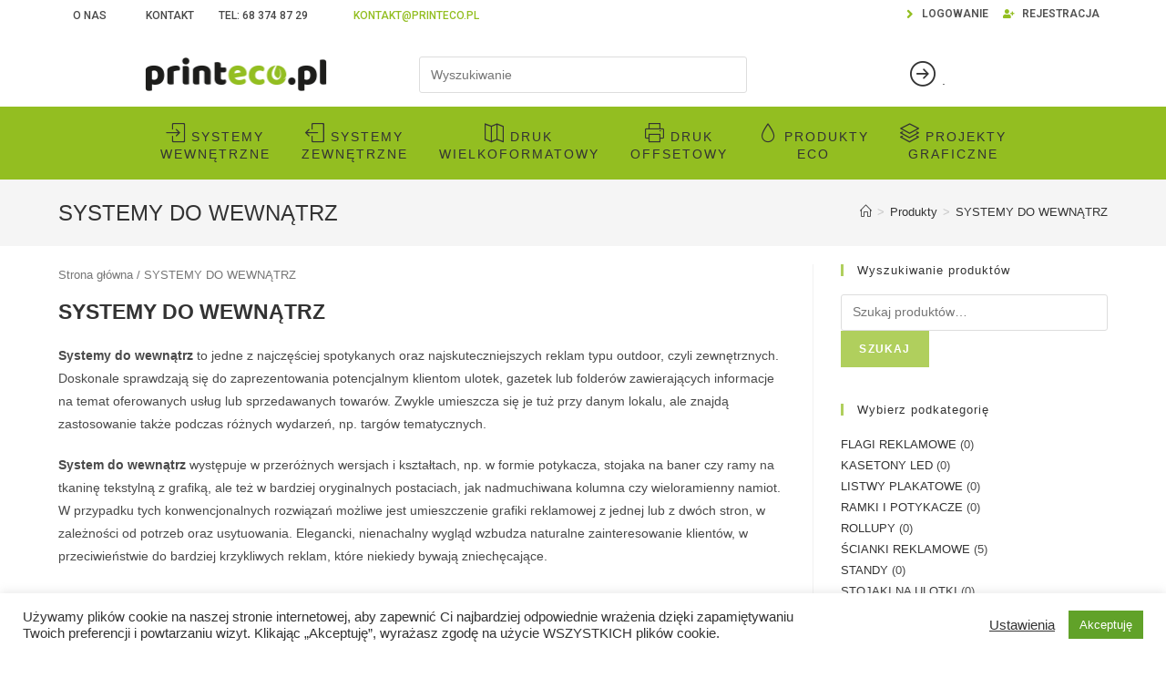

--- FILE ---
content_type: text/html; charset=UTF-8
request_url: https://printeco.pl/kategoria-produktu/systemy-do-wewnatrz/
body_size: 20514
content:
<!DOCTYPE html>
<html class="html" lang="pl-PL">
<head>
	<meta charset="UTF-8">
	<link rel="profile" href="https://gmpg.org/xfn/11">

	<title>SYSTEMY DO WEWNĄTRZ &#8211; Printeco.pl</title>
<meta name='robots' content='max-image-preview:large' />
<meta name="viewport" content="width=device-width, initial-scale=1"><link rel='dns-prefetch' href='//s.w.org' />
<link rel="alternate" type="application/rss+xml" title="Printeco.pl &raquo; Kanał z wpisami" href="https://printeco.pl/feed/" />
<link rel="alternate" type="application/rss+xml" title="Printeco.pl &raquo; Kanał z komentarzami" href="https://printeco.pl/comments/feed/" />
<link rel="alternate" type="application/rss+xml" title="Kanał Printeco.pl &raquo; SYSTEMY DO WEWNĄTRZ Kategoria" href="https://printeco.pl/kategoria-produktu/systemy-do-wewnatrz/feed/" />
<script>
window._wpemojiSettings = {"baseUrl":"https:\/\/s.w.org\/images\/core\/emoji\/13.1.0\/72x72\/","ext":".png","svgUrl":"https:\/\/s.w.org\/images\/core\/emoji\/13.1.0\/svg\/","svgExt":".svg","source":{"concatemoji":"https:\/\/printeco.pl\/wp-includes\/js\/wp-emoji-release.min.js?ver=5.9.12"}};
/*! This file is auto-generated */
!function(e,a,t){var n,r,o,i=a.createElement("canvas"),p=i.getContext&&i.getContext("2d");function s(e,t){var a=String.fromCharCode;p.clearRect(0,0,i.width,i.height),p.fillText(a.apply(this,e),0,0);e=i.toDataURL();return p.clearRect(0,0,i.width,i.height),p.fillText(a.apply(this,t),0,0),e===i.toDataURL()}function c(e){var t=a.createElement("script");t.src=e,t.defer=t.type="text/javascript",a.getElementsByTagName("head")[0].appendChild(t)}for(o=Array("flag","emoji"),t.supports={everything:!0,everythingExceptFlag:!0},r=0;r<o.length;r++)t.supports[o[r]]=function(e){if(!p||!p.fillText)return!1;switch(p.textBaseline="top",p.font="600 32px Arial",e){case"flag":return s([127987,65039,8205,9895,65039],[127987,65039,8203,9895,65039])?!1:!s([55356,56826,55356,56819],[55356,56826,8203,55356,56819])&&!s([55356,57332,56128,56423,56128,56418,56128,56421,56128,56430,56128,56423,56128,56447],[55356,57332,8203,56128,56423,8203,56128,56418,8203,56128,56421,8203,56128,56430,8203,56128,56423,8203,56128,56447]);case"emoji":return!s([10084,65039,8205,55357,56613],[10084,65039,8203,55357,56613])}return!1}(o[r]),t.supports.everything=t.supports.everything&&t.supports[o[r]],"flag"!==o[r]&&(t.supports.everythingExceptFlag=t.supports.everythingExceptFlag&&t.supports[o[r]]);t.supports.everythingExceptFlag=t.supports.everythingExceptFlag&&!t.supports.flag,t.DOMReady=!1,t.readyCallback=function(){t.DOMReady=!0},t.supports.everything||(n=function(){t.readyCallback()},a.addEventListener?(a.addEventListener("DOMContentLoaded",n,!1),e.addEventListener("load",n,!1)):(e.attachEvent("onload",n),a.attachEvent("onreadystatechange",function(){"complete"===a.readyState&&t.readyCallback()})),(n=t.source||{}).concatemoji?c(n.concatemoji):n.wpemoji&&n.twemoji&&(c(n.twemoji),c(n.wpemoji)))}(window,document,window._wpemojiSettings);
</script>
<style>
img.wp-smiley,
img.emoji {
	display: inline !important;
	border: none !important;
	box-shadow: none !important;
	height: 1em !important;
	width: 1em !important;
	margin: 0 0.07em !important;
	vertical-align: -0.1em !important;
	background: none !important;
	padding: 0 !important;
}
</style>
	<link rel='stylesheet' id='wp-block-library-css'  href='https://printeco.pl/wp-includes/css/dist/block-library/style.min.css?ver=5.9.12' media='all' />
<style id='wp-block-library-theme-inline-css'>
.wp-block-audio figcaption{color:#555;font-size:13px;text-align:center}.is-dark-theme .wp-block-audio figcaption{color:hsla(0,0%,100%,.65)}.wp-block-code>code{font-family:Menlo,Consolas,monaco,monospace;color:#1e1e1e;padding:.8em 1em;border:1px solid #ddd;border-radius:4px}.wp-block-embed figcaption{color:#555;font-size:13px;text-align:center}.is-dark-theme .wp-block-embed figcaption{color:hsla(0,0%,100%,.65)}.blocks-gallery-caption{color:#555;font-size:13px;text-align:center}.is-dark-theme .blocks-gallery-caption{color:hsla(0,0%,100%,.65)}.wp-block-image figcaption{color:#555;font-size:13px;text-align:center}.is-dark-theme .wp-block-image figcaption{color:hsla(0,0%,100%,.65)}.wp-block-pullquote{border-top:4px solid;border-bottom:4px solid;margin-bottom:1.75em;color:currentColor}.wp-block-pullquote__citation,.wp-block-pullquote cite,.wp-block-pullquote footer{color:currentColor;text-transform:uppercase;font-size:.8125em;font-style:normal}.wp-block-quote{border-left:.25em solid;margin:0 0 1.75em;padding-left:1em}.wp-block-quote cite,.wp-block-quote footer{color:currentColor;font-size:.8125em;position:relative;font-style:normal}.wp-block-quote.has-text-align-right{border-left:none;border-right:.25em solid;padding-left:0;padding-right:1em}.wp-block-quote.has-text-align-center{border:none;padding-left:0}.wp-block-quote.is-large,.wp-block-quote.is-style-large,.wp-block-quote.is-style-plain{border:none}.wp-block-search .wp-block-search__label{font-weight:700}.wp-block-group:where(.has-background){padding:1.25em 2.375em}.wp-block-separator{border:none;border-bottom:2px solid;margin-left:auto;margin-right:auto;opacity:.4}.wp-block-separator:not(.is-style-wide):not(.is-style-dots){width:100px}.wp-block-separator.has-background:not(.is-style-dots){border-bottom:none;height:1px}.wp-block-separator.has-background:not(.is-style-wide):not(.is-style-dots){height:2px}.wp-block-table thead{border-bottom:3px solid}.wp-block-table tfoot{border-top:3px solid}.wp-block-table td,.wp-block-table th{padding:.5em;border:1px solid;word-break:normal}.wp-block-table figcaption{color:#555;font-size:13px;text-align:center}.is-dark-theme .wp-block-table figcaption{color:hsla(0,0%,100%,.65)}.wp-block-video figcaption{color:#555;font-size:13px;text-align:center}.is-dark-theme .wp-block-video figcaption{color:hsla(0,0%,100%,.65)}.wp-block-template-part.has-background{padding:1.25em 2.375em;margin-top:0;margin-bottom:0}
</style>
<link rel='stylesheet' id='wc-blocks-vendors-style-css'  href='https://printeco.pl/wp-content/plugins/woocommerce/packages/woocommerce-blocks/build/wc-blocks-vendors-style.css?ver=6.9.0' media='all' />
<link rel='stylesheet' id='wc-blocks-style-css'  href='https://printeco.pl/wp-content/plugins/woocommerce/packages/woocommerce-blocks/build/wc-blocks-style.css?ver=6.9.0' media='all' />
<style id='global-styles-inline-css'>
body{--wp--preset--color--black: #000000;--wp--preset--color--cyan-bluish-gray: #abb8c3;--wp--preset--color--white: #ffffff;--wp--preset--color--pale-pink: #f78da7;--wp--preset--color--vivid-red: #cf2e2e;--wp--preset--color--luminous-vivid-orange: #ff6900;--wp--preset--color--luminous-vivid-amber: #fcb900;--wp--preset--color--light-green-cyan: #7bdcb5;--wp--preset--color--vivid-green-cyan: #00d084;--wp--preset--color--pale-cyan-blue: #8ed1fc;--wp--preset--color--vivid-cyan-blue: #0693e3;--wp--preset--color--vivid-purple: #9b51e0;--wp--preset--gradient--vivid-cyan-blue-to-vivid-purple: linear-gradient(135deg,rgba(6,147,227,1) 0%,rgb(155,81,224) 100%);--wp--preset--gradient--light-green-cyan-to-vivid-green-cyan: linear-gradient(135deg,rgb(122,220,180) 0%,rgb(0,208,130) 100%);--wp--preset--gradient--luminous-vivid-amber-to-luminous-vivid-orange: linear-gradient(135deg,rgba(252,185,0,1) 0%,rgba(255,105,0,1) 100%);--wp--preset--gradient--luminous-vivid-orange-to-vivid-red: linear-gradient(135deg,rgba(255,105,0,1) 0%,rgb(207,46,46) 100%);--wp--preset--gradient--very-light-gray-to-cyan-bluish-gray: linear-gradient(135deg,rgb(238,238,238) 0%,rgb(169,184,195) 100%);--wp--preset--gradient--cool-to-warm-spectrum: linear-gradient(135deg,rgb(74,234,220) 0%,rgb(151,120,209) 20%,rgb(207,42,186) 40%,rgb(238,44,130) 60%,rgb(251,105,98) 80%,rgb(254,248,76) 100%);--wp--preset--gradient--blush-light-purple: linear-gradient(135deg,rgb(255,206,236) 0%,rgb(152,150,240) 100%);--wp--preset--gradient--blush-bordeaux: linear-gradient(135deg,rgb(254,205,165) 0%,rgb(254,45,45) 50%,rgb(107,0,62) 100%);--wp--preset--gradient--luminous-dusk: linear-gradient(135deg,rgb(255,203,112) 0%,rgb(199,81,192) 50%,rgb(65,88,208) 100%);--wp--preset--gradient--pale-ocean: linear-gradient(135deg,rgb(255,245,203) 0%,rgb(182,227,212) 50%,rgb(51,167,181) 100%);--wp--preset--gradient--electric-grass: linear-gradient(135deg,rgb(202,248,128) 0%,rgb(113,206,126) 100%);--wp--preset--gradient--midnight: linear-gradient(135deg,rgb(2,3,129) 0%,rgb(40,116,252) 100%);--wp--preset--duotone--dark-grayscale: url('#wp-duotone-dark-grayscale');--wp--preset--duotone--grayscale: url('#wp-duotone-grayscale');--wp--preset--duotone--purple-yellow: url('#wp-duotone-purple-yellow');--wp--preset--duotone--blue-red: url('#wp-duotone-blue-red');--wp--preset--duotone--midnight: url('#wp-duotone-midnight');--wp--preset--duotone--magenta-yellow: url('#wp-duotone-magenta-yellow');--wp--preset--duotone--purple-green: url('#wp-duotone-purple-green');--wp--preset--duotone--blue-orange: url('#wp-duotone-blue-orange');--wp--preset--font-size--small: 13px;--wp--preset--font-size--medium: 20px;--wp--preset--font-size--large: 36px;--wp--preset--font-size--x-large: 42px;}.has-black-color{color: var(--wp--preset--color--black) !important;}.has-cyan-bluish-gray-color{color: var(--wp--preset--color--cyan-bluish-gray) !important;}.has-white-color{color: var(--wp--preset--color--white) !important;}.has-pale-pink-color{color: var(--wp--preset--color--pale-pink) !important;}.has-vivid-red-color{color: var(--wp--preset--color--vivid-red) !important;}.has-luminous-vivid-orange-color{color: var(--wp--preset--color--luminous-vivid-orange) !important;}.has-luminous-vivid-amber-color{color: var(--wp--preset--color--luminous-vivid-amber) !important;}.has-light-green-cyan-color{color: var(--wp--preset--color--light-green-cyan) !important;}.has-vivid-green-cyan-color{color: var(--wp--preset--color--vivid-green-cyan) !important;}.has-pale-cyan-blue-color{color: var(--wp--preset--color--pale-cyan-blue) !important;}.has-vivid-cyan-blue-color{color: var(--wp--preset--color--vivid-cyan-blue) !important;}.has-vivid-purple-color{color: var(--wp--preset--color--vivid-purple) !important;}.has-black-background-color{background-color: var(--wp--preset--color--black) !important;}.has-cyan-bluish-gray-background-color{background-color: var(--wp--preset--color--cyan-bluish-gray) !important;}.has-white-background-color{background-color: var(--wp--preset--color--white) !important;}.has-pale-pink-background-color{background-color: var(--wp--preset--color--pale-pink) !important;}.has-vivid-red-background-color{background-color: var(--wp--preset--color--vivid-red) !important;}.has-luminous-vivid-orange-background-color{background-color: var(--wp--preset--color--luminous-vivid-orange) !important;}.has-luminous-vivid-amber-background-color{background-color: var(--wp--preset--color--luminous-vivid-amber) !important;}.has-light-green-cyan-background-color{background-color: var(--wp--preset--color--light-green-cyan) !important;}.has-vivid-green-cyan-background-color{background-color: var(--wp--preset--color--vivid-green-cyan) !important;}.has-pale-cyan-blue-background-color{background-color: var(--wp--preset--color--pale-cyan-blue) !important;}.has-vivid-cyan-blue-background-color{background-color: var(--wp--preset--color--vivid-cyan-blue) !important;}.has-vivid-purple-background-color{background-color: var(--wp--preset--color--vivid-purple) !important;}.has-black-border-color{border-color: var(--wp--preset--color--black) !important;}.has-cyan-bluish-gray-border-color{border-color: var(--wp--preset--color--cyan-bluish-gray) !important;}.has-white-border-color{border-color: var(--wp--preset--color--white) !important;}.has-pale-pink-border-color{border-color: var(--wp--preset--color--pale-pink) !important;}.has-vivid-red-border-color{border-color: var(--wp--preset--color--vivid-red) !important;}.has-luminous-vivid-orange-border-color{border-color: var(--wp--preset--color--luminous-vivid-orange) !important;}.has-luminous-vivid-amber-border-color{border-color: var(--wp--preset--color--luminous-vivid-amber) !important;}.has-light-green-cyan-border-color{border-color: var(--wp--preset--color--light-green-cyan) !important;}.has-vivid-green-cyan-border-color{border-color: var(--wp--preset--color--vivid-green-cyan) !important;}.has-pale-cyan-blue-border-color{border-color: var(--wp--preset--color--pale-cyan-blue) !important;}.has-vivid-cyan-blue-border-color{border-color: var(--wp--preset--color--vivid-cyan-blue) !important;}.has-vivid-purple-border-color{border-color: var(--wp--preset--color--vivid-purple) !important;}.has-vivid-cyan-blue-to-vivid-purple-gradient-background{background: var(--wp--preset--gradient--vivid-cyan-blue-to-vivid-purple) !important;}.has-light-green-cyan-to-vivid-green-cyan-gradient-background{background: var(--wp--preset--gradient--light-green-cyan-to-vivid-green-cyan) !important;}.has-luminous-vivid-amber-to-luminous-vivid-orange-gradient-background{background: var(--wp--preset--gradient--luminous-vivid-amber-to-luminous-vivid-orange) !important;}.has-luminous-vivid-orange-to-vivid-red-gradient-background{background: var(--wp--preset--gradient--luminous-vivid-orange-to-vivid-red) !important;}.has-very-light-gray-to-cyan-bluish-gray-gradient-background{background: var(--wp--preset--gradient--very-light-gray-to-cyan-bluish-gray) !important;}.has-cool-to-warm-spectrum-gradient-background{background: var(--wp--preset--gradient--cool-to-warm-spectrum) !important;}.has-blush-light-purple-gradient-background{background: var(--wp--preset--gradient--blush-light-purple) !important;}.has-blush-bordeaux-gradient-background{background: var(--wp--preset--gradient--blush-bordeaux) !important;}.has-luminous-dusk-gradient-background{background: var(--wp--preset--gradient--luminous-dusk) !important;}.has-pale-ocean-gradient-background{background: var(--wp--preset--gradient--pale-ocean) !important;}.has-electric-grass-gradient-background{background: var(--wp--preset--gradient--electric-grass) !important;}.has-midnight-gradient-background{background: var(--wp--preset--gradient--midnight) !important;}.has-small-font-size{font-size: var(--wp--preset--font-size--small) !important;}.has-medium-font-size{font-size: var(--wp--preset--font-size--medium) !important;}.has-large-font-size{font-size: var(--wp--preset--font-size--large) !important;}.has-x-large-font-size{font-size: var(--wp--preset--font-size--x-large) !important;}
</style>
<link rel='stylesheet' id='cookie-law-info-css'  href='https://printeco.pl/wp-content/plugins/cookie-law-info/public/css/cookie-law-info-public.css?ver=2.1.1' media='all' />
<link rel='stylesheet' id='cookie-law-info-gdpr-css'  href='https://printeco.pl/wp-content/plugins/cookie-law-info/public/css/cookie-law-info-gdpr.css?ver=2.1.1' media='all' />
<link rel='stylesheet' id='ion-rangeSlider-skinHTML5-css'  href='https://printeco.pl/wp-content/plugins/uni-woo-custom-product-options/includes/vendors/range-slider/ion.rangeSlider.skinHTML5.css?ver=2.0.3' media='all' />
<link rel='stylesheet' id='woocommerce-layout-css'  href='https://printeco.pl/wp-content/plugins/woocommerce/assets/css/woocommerce-layout.css?ver=6.3.1' media='all' />
<link rel='stylesheet' id='woocommerce-smallscreen-css'  href='https://printeco.pl/wp-content/plugins/woocommerce/assets/css/woocommerce-smallscreen.css?ver=6.3.1' media='only screen and (max-width: 768px)' />
<link rel='stylesheet' id='woocommerce-general-css'  href='https://printeco.pl/wp-content/plugins/woocommerce/assets/css/woocommerce.css?ver=6.3.1' media='all' />
<style id='woocommerce-inline-inline-css'>
.woocommerce form .form-row .required { visibility: visible; }
</style>
<link rel='stylesheet' id='elementor-frontend-css'  href='https://printeco.pl/wp-content/plugins/elementor/assets/css/frontend.min.css?ver=3.6.1' media='all' />
<link rel='stylesheet' id='elementor-post-76-css'  href='https://printeco.pl/wp-content/uploads/elementor/css/post-76.css?ver=1648548182' media='all' />
<link rel='stylesheet' id='elementor-post-26-css'  href='https://printeco.pl/wp-content/uploads/elementor/css/post-26.css?ver=1651686775' media='all' />
<link rel='stylesheet' id='oceanwp-woo-mini-cart-css'  href='https://printeco.pl/wp-content/themes/oceanwp/assets/css/woo/woo-mini-cart.min.css?ver=5.9.12' media='all' />
<link rel='stylesheet' id='font-awesome-css'  href='https://printeco.pl/wp-content/themes/oceanwp/assets/fonts/fontawesome/css/all.min.css?ver=5.15.1' media='all' />
<link rel='stylesheet' id='simple-line-icons-css'  href='https://printeco.pl/wp-content/themes/oceanwp/assets/css/third/simple-line-icons.min.css?ver=2.4.0' media='all' />
<link rel='stylesheet' id='oceanwp-style-css'  href='https://printeco.pl/wp-content/themes/oceanwp/assets/css/style.min.css?ver=3.1.4' media='all' />
<link rel='stylesheet' id='woo-variation-swatches-css'  href='https://printeco.pl/wp-content/plugins/woo-variation-swatches/assets/css/frontend.min.css?ver=1.1.19' media='all' />
<style id='woo-variation-swatches-inline-css'>
.variable-item:not(.radio-variable-item) { width : 30px; height : 30px; } .wvs-style-squared .button-variable-item { min-width : 30px; } .button-variable-item span { font-size : 16px; }
</style>
<link rel='stylesheet' id='woo-variation-swatches-theme-override-css'  href='https://printeco.pl/wp-content/plugins/woo-variation-swatches/assets/css/wvs-theme-override.min.css?ver=1.1.19' media='all' />
<link rel='stylesheet' id='woo-variation-swatches-tooltip-css'  href='https://printeco.pl/wp-content/plugins/woo-variation-swatches/assets/css/frontend-tooltip.min.css?ver=1.1.19' media='all' />
<link rel='stylesheet' id='oe-widgets-style-css'  href='https://printeco.pl/wp-content/plugins/ocean-extra/assets/css/widgets.css?ver=5.9.12' media='all' />
<link rel='stylesheet' id='google-fonts-1-css'  href='https://fonts.googleapis.com/css?family=Roboto%3A100%2C100italic%2C200%2C200italic%2C300%2C300italic%2C400%2C400italic%2C500%2C500italic%2C600%2C600italic%2C700%2C700italic%2C800%2C800italic%2C900%2C900italic&#038;display=auto&#038;subset=latin-ext&#038;ver=5.9.12' media='all' />
<link rel='stylesheet' id='elementor-icons-shared-0-css'  href='https://printeco.pl/wp-content/plugins/elementor/assets/lib/font-awesome/css/fontawesome.min.css?ver=5.15.3' media='all' />
<link rel='stylesheet' id='elementor-icons-fa-solid-css'  href='https://printeco.pl/wp-content/plugins/elementor/assets/lib/font-awesome/css/solid.min.css?ver=5.15.3' media='all' />
<script type="text/template" id="tmpl-variation-template">
	<div class="woocommerce-variation-description">{{{ data.variation.variation_description }}}</div>
	<div class="woocommerce-variation-price">{{{ data.variation.price_html }}}</div>
	<div class="woocommerce-variation-availability">{{{ data.variation.availability_html }}}</div>
</script>
<script type="text/template" id="tmpl-unavailable-variation-template">
	<p>Przepraszamy, ten produkt jest niedostępny. Prosimy wybrać inną kombinację.</p>
</script>
<script src='https://printeco.pl/wp-includes/js/jquery/jquery.min.js?ver=3.6.0' id='jquery-core-js'></script>
<script src='https://printeco.pl/wp-includes/js/jquery/jquery-migrate.min.js?ver=3.3.2' id='jquery-migrate-js'></script>
<script id='cookie-law-info-js-extra'>
var Cli_Data = {"nn_cookie_ids":[],"cookielist":[],"non_necessary_cookies":[],"ccpaEnabled":"","ccpaRegionBased":"","ccpaBarEnabled":"","strictlyEnabled":["necessary","obligatoire"],"ccpaType":"gdpr","js_blocking":"1","custom_integration":"","triggerDomRefresh":"","secure_cookies":""};
var cli_cookiebar_settings = {"animate_speed_hide":"500","animate_speed_show":"500","background":"#FFF","border":"#b1a6a6c2","border_on":"","button_1_button_colour":"#61a229","button_1_button_hover":"#4e8221","button_1_link_colour":"#fff","button_1_as_button":"1","button_1_new_win":"","button_2_button_colour":"#333","button_2_button_hover":"#292929","button_2_link_colour":"#444","button_2_as_button":"","button_2_hidebar":"","button_3_button_colour":"#3566bb","button_3_button_hover":"#2a5296","button_3_link_colour":"#fff","button_3_as_button":"1","button_3_new_win":"","button_4_button_colour":"#000","button_4_button_hover":"#000000","button_4_link_colour":"#333333","button_4_as_button":"","button_7_button_colour":"#61a229","button_7_button_hover":"#4e8221","button_7_link_colour":"#fff","button_7_as_button":"1","button_7_new_win":"","font_family":"inherit","header_fix":"","notify_animate_hide":"1","notify_animate_show":"","notify_div_id":"#cookie-law-info-bar","notify_position_horizontal":"right","notify_position_vertical":"bottom","scroll_close":"","scroll_close_reload":"","accept_close_reload":"","reject_close_reload":"","showagain_tab":"","showagain_background":"#fff","showagain_border":"#000","showagain_div_id":"#cookie-law-info-again","showagain_x_position":"100px","text":"#333333","show_once_yn":"1","show_once":"10000","logging_on":"","as_popup":"","popup_overlay":"1","bar_heading_text":"","cookie_bar_as":"banner","popup_showagain_position":"bottom-right","widget_position":"left"};
var log_object = {"ajax_url":"https:\/\/printeco.pl\/wp-admin\/admin-ajax.php"};
</script>
<script src='https://printeco.pl/wp-content/plugins/cookie-law-info/public/js/cookie-law-info-public.js?ver=2.1.1' id='cookie-law-info-js'></script>
<link rel="https://api.w.org/" href="https://printeco.pl/wp-json/" /><link rel="alternate" type="application/json" href="https://printeco.pl/wp-json/wp/v2/product_cat/15" /><link rel="EditURI" type="application/rsd+xml" title="RSD" href="https://printeco.pl/xmlrpc.php?rsd" />
<link rel="wlwmanifest" type="application/wlwmanifest+xml" href="https://printeco.pl/wp-includes/wlwmanifest.xml" /> 
<meta name="generator" content="WordPress 5.9.12" />
<meta name="generator" content="WooCommerce 6.3.1" />
	<noscript><style>.woocommerce-product-gallery{ opacity: 1 !important; }</style></noscript>
	<link rel="icon" href="https://printeco.pl/wp-content/uploads/2021/01/cropped-favicon-32x32.png" sizes="32x32" />
<link rel="icon" href="https://printeco.pl/wp-content/uploads/2021/01/cropped-favicon-192x192.png" sizes="192x192" />
<link rel="apple-touch-icon" href="https://printeco.pl/wp-content/uploads/2021/01/cropped-favicon-180x180.png" />
<meta name="msapplication-TileImage" content="https://printeco.pl/wp-content/uploads/2021/01/cropped-favicon-270x270.png" />
<!-- OceanWP CSS -->
<style type="text/css">
/* General CSS */a:hover,a.light:hover,.theme-heading .text::before,.theme-heading .text::after,#top-bar-content >a:hover,#top-bar-social li.oceanwp-email a:hover,#site-navigation-wrap .dropdown-menu >li >a:hover,#site-header.medium-header #medium-searchform button:hover,.oceanwp-mobile-menu-icon a:hover,.blog-entry.post .blog-entry-header .entry-title a:hover,.blog-entry.post .blog-entry-readmore a:hover,.blog-entry.thumbnail-entry .blog-entry-category a,ul.meta li a:hover,.dropcap,.single nav.post-navigation .nav-links .title,body .related-post-title a:hover,body #wp-calendar caption,body .contact-info-widget.default i,body .contact-info-widget.big-icons i,body .custom-links-widget .oceanwp-custom-links li a:hover,body .custom-links-widget .oceanwp-custom-links li a:hover:before,body .posts-thumbnails-widget li a:hover,body .social-widget li.oceanwp-email a:hover,.comment-author .comment-meta .comment-reply-link,#respond #cancel-comment-reply-link:hover,#footer-widgets .footer-box a:hover,#footer-bottom a:hover,#footer-bottom #footer-bottom-menu a:hover,.sidr a:hover,.sidr-class-dropdown-toggle:hover,.sidr-class-menu-item-has-children.active >a,.sidr-class-menu-item-has-children.active >a >.sidr-class-dropdown-toggle,input[type=checkbox]:checked:before{color:rgba(147,190,33,0.73)}.single nav.post-navigation .nav-links .title .owp-icon use,.blog-entry.post .blog-entry-readmore a:hover .owp-icon use,body .contact-info-widget.default .owp-icon use,body .contact-info-widget.big-icons .owp-icon use{stroke:rgba(147,190,33,0.73)}input[type="button"],input[type="reset"],input[type="submit"],button[type="submit"],.button,#site-navigation-wrap .dropdown-menu >li.btn >a >span,.thumbnail:hover i,.post-quote-content,.omw-modal .omw-close-modal,body .contact-info-widget.big-icons li:hover i,body div.wpforms-container-full .wpforms-form input[type=submit],body div.wpforms-container-full .wpforms-form button[type=submit],body div.wpforms-container-full .wpforms-form .wpforms-page-button{background-color:rgba(147,190,33,0.73)}.thumbnail:hover .link-post-svg-icon{background-color:rgba(147,190,33,0.73)}body .contact-info-widget.big-icons li:hover .owp-icon{background-color:rgba(147,190,33,0.73)}.widget-title{border-color:rgba(147,190,33,0.73)}blockquote{border-color:rgba(147,190,33,0.73)}#searchform-dropdown{border-color:rgba(147,190,33,0.73)}.dropdown-menu .sub-menu{border-color:rgba(147,190,33,0.73)}.blog-entry.large-entry .blog-entry-readmore a:hover{border-color:rgba(147,190,33,0.73)}.oceanwp-newsletter-form-wrap input[type="email"]:focus{border-color:rgba(147,190,33,0.73)}.social-widget li.oceanwp-email a:hover{border-color:rgba(147,190,33,0.73)}#respond #cancel-comment-reply-link:hover{border-color:rgba(147,190,33,0.73)}body .contact-info-widget.big-icons li:hover i{border-color:rgba(147,190,33,0.73)}#footer-widgets .oceanwp-newsletter-form-wrap input[type="email"]:focus{border-color:rgba(147,190,33,0.73)}blockquote,.wp-block-quote{border-left-color:rgba(147,190,33,0.73)}body .contact-info-widget.big-icons li:hover .owp-icon{border-color:rgba(147,190,33,0.73)}input[type="button"]:hover,input[type="reset"]:hover,input[type="submit"]:hover,button[type="submit"]:hover,input[type="button"]:focus,input[type="reset"]:focus,input[type="submit"]:focus,button[type="submit"]:focus,.button:hover,#site-navigation-wrap .dropdown-menu >li.btn >a:hover >span,.post-quote-author,.omw-modal .omw-close-modal:hover,body div.wpforms-container-full .wpforms-form input[type=submit]:hover,body div.wpforms-container-full .wpforms-form button[type=submit]:hover,body div.wpforms-container-full .wpforms-form .wpforms-page-button:hover{background-color:#313131}#main #content-wrap,.separate-layout #main #content-wrap{padding-top:20px;padding-bottom:0}.page-header,.has-transparent-header .page-header{padding:20px 0 20px 0}/* Header CSS */#site-header.has-header-media .overlay-header-media{background-color:rgba(0,0,0,0.5)}#site-logo #site-logo-inner a img,#site-header.center-header #site-navigation-wrap .middle-site-logo a img{max-width:215px}#site-header #site-logo #site-logo-inner a img,#site-header.center-header #site-navigation-wrap .middle-site-logo a img{max-height:143px}#site-navigation-wrap .dropdown-menu >li >a{padding:0 10px}#site-navigation-wrap .dropdown-menu >li >a,.oceanwp-mobile-menu-icon a,#searchform-header-replace-close{color:#ffffff}#site-navigation-wrap .dropdown-menu >li >a .owp-icon use,.oceanwp-mobile-menu-icon a .owp-icon use,#searchform-header-replace-close .owp-icon use{stroke:#ffffff}#site-navigation-wrap .dropdown-menu >li >a:hover,.oceanwp-mobile-menu-icon a:hover,#searchform-header-replace-close:hover{color:#535353}#site-navigation-wrap .dropdown-menu >li >a:hover .owp-icon use,.oceanwp-mobile-menu-icon a:hover .owp-icon use,#searchform-header-replace-close:hover .owp-icon use{stroke:#535353}#site-navigation-wrap .dropdown-menu >.current-menu-item >a,#site-navigation-wrap .dropdown-menu >.current-menu-ancestor >a,#site-navigation-wrap .dropdown-menu >.current-menu-item >a:hover,#site-navigation-wrap .dropdown-menu >.current-menu-ancestor >a:hover{color:#ffffff}#site-navigation-wrap .dropdown-menu >li >a:hover,#site-navigation-wrap .dropdown-menu >li.sfHover >a{background-color:#ffffff}.dropdown-menu ul li a.menu-link:hover{background-color:#ffffff}/* Top Bar CSS */#top-bar{padding:10px 0 10px 0}#top-bar-wrap,.oceanwp-top-bar-sticky{background-color:#f7f7f7}/* Footer Widgets CSS */#footer-widgets{padding:0}#footer-widgets{background-color:rgba(34,34,34,0)}/* WooCommerce CSS */.owp-floating-bar{background-color:#93be21}.owp-floating-bar .product_price del .amount,.owp-floating-bar .product_price .amount,.owp-floating-bar .out-of-stock{color:#313131}.owp-floating-bar button.button{color:#93be21}.owp-floating-bar button.button:hover,.owp-floating-bar button.button:focus{color:#93be21}#owp-checkout-timeline .timeline-step{color:#cccccc}#owp-checkout-timeline .timeline-step{border-color:#cccccc}.woocommerce span.onsale{background-color:#93be21}.woocommerce span.onsale{color:#313131}.woocommerce .oceanwp-toolbar{border-color:#313131}.woocommerce .oceanwp-off-canvas-filter:hover{color:#93be21}.woocommerce .oceanwp-off-canvas-filter:hover{border-color:#93be21}.woocommerce .oceanwp-grid-list a:hover{color:#93be21;border-color:#93be21}.woocommerce .oceanwp-grid-list a:hover .owp-icon use{stroke:#93be21}.woocommerce .oceanwp-grid-list a.active{color:#93be21;border-color:#93be21}.woocommerce .oceanwp-grid-list a.active .owp-icon use{stroke:#93be21}.woocommerce ul.products li.product li.category a:hover{color:#93be21}.woocommerce ul.products li.product li.title a:hover{color:#93be21}.woocommerce ul.products li.product .price,.woocommerce ul.products li.product .price .amount{color:#313131}.woocommerce ul.products li.product .woo-product-gallery .active a,.woocommerce ul.products li.product .woo-product-gallery a:hover{border-color:#93be21}.woocommerce ul.products li.product .woo-entry-buttons li a.owp-quick-view:hover{color:#93be21}.woocommerce ul.products li.product .woo-entry-buttons li a.tinvwl_add_to_wishlist_button:hover{color:#93be21}.woocommerce ul.products li.product .button:hover,.woocommerce ul.products li.product .product-inner .added_to_cart:hover{color:#93be21}.woocommerce ul.products li.product .button,.woocommerce ul.products li.product .product-inner .added_to_cart{border-color:rgba(147,190,33,0.31)}.woocommerce ul.products li.product .button:hover,.woocommerce ul.products li.product .product-inner .added_to_cart:hover{border-color:#93be21}.woocommerce ul.products li.product .button,.woocommerce ul.products li.product .product-inner .added_to_cart{border-style:solid}.woocommerce ul.products li.product .button,.woocommerce ul.products li.product .product-inner .added_to_cart{border-width:3px}.woocommerce ul.products li.product .button,.woocommerce ul.products li.product .product-inner .added_to_cart{border-radius:0}.price,.amount{color:#313131}.product_meta .posted_in a:hover,.product_meta .tagged_as a:hover{color:#93be21}.woocommerce div.owp-woo-single-cond-notice a:hover{color:#93be21}.owp-product-nav li a.owp-nav-link:hover{background-color:#93be21}.owp-product-nav li a.owp-nav-link:hover{border-color:#93be21}.woocommerce div.product .woocommerce-tabs ul.tabs li a:hover{color:#93be21}.woocommerce div.product .woocommerce-tabs ul.tabs li.active a{color:#93be21}.woocommerce div.product .woocommerce-tabs ul.tabs li.active a{border-color:#93be21}.woocommerce-MyAccount-navigation ul li a:before{color:#93be21}.woocommerce-MyAccount-navigation ul li a:hover{color:#93be21}.woocommerce-checkout .woocommerce-info a{color:#93be21}/* Typography CSS */.sidebar-box .widget-title{text-transform:none}.sidebar-box,.footer-box{text-transform:capitalize}
</style></head>

<body class="archive tax-product_cat term-systemy-do-wewnatrz term-15 wp-custom-logo wp-embed-responsive theme-oceanwp woocommerce woocommerce-page woocommerce-no-js woo-variation-swatches wvs-theme-oceanwp wvs-theme-child-oceanwp wvs-style-squared wvs-attr-behavior-blur wvs-tooltip wvs-css wvs-show-label oceanwp-theme dropdown-mobile no-header-border default-breakpoint has-sidebar content-right-sidebar has-breadcrumbs has-fixed-footer has-grid-list elementor-default elementor-kit-11" itemscope="itemscope" itemtype="https://schema.org/WebPage">

	<svg xmlns="http://www.w3.org/2000/svg" viewBox="0 0 0 0" width="0" height="0" focusable="false" role="none" style="visibility: hidden; position: absolute; left: -9999px; overflow: hidden;" ><defs><filter id="wp-duotone-dark-grayscale"><feColorMatrix color-interpolation-filters="sRGB" type="matrix" values=" .299 .587 .114 0 0 .299 .587 .114 0 0 .299 .587 .114 0 0 .299 .587 .114 0 0 " /><feComponentTransfer color-interpolation-filters="sRGB" ><feFuncR type="table" tableValues="0 0.49803921568627" /><feFuncG type="table" tableValues="0 0.49803921568627" /><feFuncB type="table" tableValues="0 0.49803921568627" /><feFuncA type="table" tableValues="1 1" /></feComponentTransfer><feComposite in2="SourceGraphic" operator="in" /></filter></defs></svg><svg xmlns="http://www.w3.org/2000/svg" viewBox="0 0 0 0" width="0" height="0" focusable="false" role="none" style="visibility: hidden; position: absolute; left: -9999px; overflow: hidden;" ><defs><filter id="wp-duotone-grayscale"><feColorMatrix color-interpolation-filters="sRGB" type="matrix" values=" .299 .587 .114 0 0 .299 .587 .114 0 0 .299 .587 .114 0 0 .299 .587 .114 0 0 " /><feComponentTransfer color-interpolation-filters="sRGB" ><feFuncR type="table" tableValues="0 1" /><feFuncG type="table" tableValues="0 1" /><feFuncB type="table" tableValues="0 1" /><feFuncA type="table" tableValues="1 1" /></feComponentTransfer><feComposite in2="SourceGraphic" operator="in" /></filter></defs></svg><svg xmlns="http://www.w3.org/2000/svg" viewBox="0 0 0 0" width="0" height="0" focusable="false" role="none" style="visibility: hidden; position: absolute; left: -9999px; overflow: hidden;" ><defs><filter id="wp-duotone-purple-yellow"><feColorMatrix color-interpolation-filters="sRGB" type="matrix" values=" .299 .587 .114 0 0 .299 .587 .114 0 0 .299 .587 .114 0 0 .299 .587 .114 0 0 " /><feComponentTransfer color-interpolation-filters="sRGB" ><feFuncR type="table" tableValues="0.54901960784314 0.98823529411765" /><feFuncG type="table" tableValues="0 1" /><feFuncB type="table" tableValues="0.71764705882353 0.25490196078431" /><feFuncA type="table" tableValues="1 1" /></feComponentTransfer><feComposite in2="SourceGraphic" operator="in" /></filter></defs></svg><svg xmlns="http://www.w3.org/2000/svg" viewBox="0 0 0 0" width="0" height="0" focusable="false" role="none" style="visibility: hidden; position: absolute; left: -9999px; overflow: hidden;" ><defs><filter id="wp-duotone-blue-red"><feColorMatrix color-interpolation-filters="sRGB" type="matrix" values=" .299 .587 .114 0 0 .299 .587 .114 0 0 .299 .587 .114 0 0 .299 .587 .114 0 0 " /><feComponentTransfer color-interpolation-filters="sRGB" ><feFuncR type="table" tableValues="0 1" /><feFuncG type="table" tableValues="0 0.27843137254902" /><feFuncB type="table" tableValues="0.5921568627451 0.27843137254902" /><feFuncA type="table" tableValues="1 1" /></feComponentTransfer><feComposite in2="SourceGraphic" operator="in" /></filter></defs></svg><svg xmlns="http://www.w3.org/2000/svg" viewBox="0 0 0 0" width="0" height="0" focusable="false" role="none" style="visibility: hidden; position: absolute; left: -9999px; overflow: hidden;" ><defs><filter id="wp-duotone-midnight"><feColorMatrix color-interpolation-filters="sRGB" type="matrix" values=" .299 .587 .114 0 0 .299 .587 .114 0 0 .299 .587 .114 0 0 .299 .587 .114 0 0 " /><feComponentTransfer color-interpolation-filters="sRGB" ><feFuncR type="table" tableValues="0 0" /><feFuncG type="table" tableValues="0 0.64705882352941" /><feFuncB type="table" tableValues="0 1" /><feFuncA type="table" tableValues="1 1" /></feComponentTransfer><feComposite in2="SourceGraphic" operator="in" /></filter></defs></svg><svg xmlns="http://www.w3.org/2000/svg" viewBox="0 0 0 0" width="0" height="0" focusable="false" role="none" style="visibility: hidden; position: absolute; left: -9999px; overflow: hidden;" ><defs><filter id="wp-duotone-magenta-yellow"><feColorMatrix color-interpolation-filters="sRGB" type="matrix" values=" .299 .587 .114 0 0 .299 .587 .114 0 0 .299 .587 .114 0 0 .299 .587 .114 0 0 " /><feComponentTransfer color-interpolation-filters="sRGB" ><feFuncR type="table" tableValues="0.78039215686275 1" /><feFuncG type="table" tableValues="0 0.94901960784314" /><feFuncB type="table" tableValues="0.35294117647059 0.47058823529412" /><feFuncA type="table" tableValues="1 1" /></feComponentTransfer><feComposite in2="SourceGraphic" operator="in" /></filter></defs></svg><svg xmlns="http://www.w3.org/2000/svg" viewBox="0 0 0 0" width="0" height="0" focusable="false" role="none" style="visibility: hidden; position: absolute; left: -9999px; overflow: hidden;" ><defs><filter id="wp-duotone-purple-green"><feColorMatrix color-interpolation-filters="sRGB" type="matrix" values=" .299 .587 .114 0 0 .299 .587 .114 0 0 .299 .587 .114 0 0 .299 .587 .114 0 0 " /><feComponentTransfer color-interpolation-filters="sRGB" ><feFuncR type="table" tableValues="0.65098039215686 0.40392156862745" /><feFuncG type="table" tableValues="0 1" /><feFuncB type="table" tableValues="0.44705882352941 0.4" /><feFuncA type="table" tableValues="1 1" /></feComponentTransfer><feComposite in2="SourceGraphic" operator="in" /></filter></defs></svg><svg xmlns="http://www.w3.org/2000/svg" viewBox="0 0 0 0" width="0" height="0" focusable="false" role="none" style="visibility: hidden; position: absolute; left: -9999px; overflow: hidden;" ><defs><filter id="wp-duotone-blue-orange"><feColorMatrix color-interpolation-filters="sRGB" type="matrix" values=" .299 .587 .114 0 0 .299 .587 .114 0 0 .299 .587 .114 0 0 .299 .587 .114 0 0 " /><feComponentTransfer color-interpolation-filters="sRGB" ><feFuncR type="table" tableValues="0.098039215686275 1" /><feFuncG type="table" tableValues="0 0.66274509803922" /><feFuncB type="table" tableValues="0.84705882352941 0.41960784313725" /><feFuncA type="table" tableValues="1 1" /></feComponentTransfer><feComposite in2="SourceGraphic" operator="in" /></filter></defs></svg>
	
	<div id="outer-wrap" class="site clr">

		<a class="skip-link screen-reader-text" href="#main">Skip to content</a>

		
		<div id="wrap" class="clr">

			
			
<header id="site-header" class="custom-header clr" data-height="74" itemscope="itemscope" itemtype="https://schema.org/WPHeader" role="banner">

	
		

<div id="site-header-inner" class="clr">

			<div data-elementor-type="wp-post" data-elementor-id="76" class="elementor elementor-76">
									<section class="elementor-section elementor-top-section elementor-element elementor-element-0690ae5 elementor-section-stretched elementor-section-boxed elementor-section-height-default elementor-section-height-default" data-id="0690ae5" data-element_type="section" data-settings="{&quot;stretch_section&quot;:&quot;section-stretched&quot;}">
						<div class="elementor-container elementor-column-gap-default">
					<div class="elementor-column elementor-col-12 elementor-top-column elementor-element elementor-element-f78579f" data-id="f78579f" data-element_type="column">
			<div class="elementor-widget-wrap elementor-element-populated">
								<div class="elementor-element elementor-element-218581c elementor-widget elementor-widget-heading" data-id="218581c" data-element_type="widget" data-widget_type="heading.default">
				<div class="elementor-widget-container">
			<h2 class="elementor-heading-title elementor-size-default"><a href="https://printeco.pl/?page_id=165">O nas

</a></h2>		</div>
				</div>
					</div>
		</div>
				<div class="elementor-column elementor-col-12 elementor-top-column elementor-element elementor-element-9b89bed" data-id="9b89bed" data-element_type="column">
			<div class="elementor-widget-wrap elementor-element-populated">
								<div class="elementor-element elementor-element-18ac340 elementor-widget elementor-widget-heading" data-id="18ac340" data-element_type="widget" data-widget_type="heading.default">
				<div class="elementor-widget-container">
			<h2 class="elementor-heading-title elementor-size-default"><a href="https://printeco.pl/?page_id=120">Kontakt</a></h2>		</div>
				</div>
					</div>
		</div>
				<div class="elementor-column elementor-col-12 elementor-top-column elementor-element elementor-element-12a834b" data-id="12a834b" data-element_type="column">
			<div class="elementor-widget-wrap elementor-element-populated">
								<div class="elementor-element elementor-element-392e1b6 elementor-widget elementor-widget-heading" data-id="392e1b6" data-element_type="widget" data-widget_type="heading.default">
				<div class="elementor-widget-container">
			<h2 class="elementor-heading-title elementor-size-default"><a href="tel:+48%2068%20374%2087%2029">Tel: 68 374 87 29</a></h2>		</div>
				</div>
					</div>
		</div>
				<div class="elementor-column elementor-col-12 elementor-top-column elementor-element elementor-element-9aa9df1" data-id="9aa9df1" data-element_type="column">
			<div class="elementor-widget-wrap elementor-element-populated">
								<div class="elementor-element elementor-element-1ff6bfb elementor-widget elementor-widget-heading" data-id="1ff6bfb" data-element_type="widget" data-widget_type="heading.default">
				<div class="elementor-widget-container">
			<h2 class="elementor-heading-title elementor-size-default"><a href="https://printeco.pl/?page_id=120">kontakt@printeco.pl</a></h2>		</div>
				</div>
					</div>
		</div>
				<div class="elementor-column elementor-col-12 elementor-top-column elementor-element elementor-element-cedcf5b" data-id="cedcf5b" data-element_type="column">
			<div class="elementor-widget-wrap">
									</div>
		</div>
				<div class="elementor-column elementor-col-12 elementor-top-column elementor-element elementor-element-3f8f4d2" data-id="3f8f4d2" data-element_type="column">
			<div class="elementor-widget-wrap">
									</div>
		</div>
				<div class="elementor-column elementor-col-12 elementor-top-column elementor-element elementor-element-6b4a032" data-id="6b4a032" data-element_type="column">
			<div class="elementor-widget-wrap elementor-element-populated">
								<div class="elementor-element elementor-element-6639276 elementor-position-left elementor-vertical-align-middle elementor-view-default elementor-mobile-position-top elementor-widget elementor-widget-icon-box" data-id="6639276" data-element_type="widget" data-widget_type="icon-box.default">
				<div class="elementor-widget-container">
					<div class="elementor-icon-box-wrapper">
						<div class="elementor-icon-box-icon">
				<a class="elementor-icon elementor-animation-" href="https://printeco.pl/moje-konto/">
				<i aria-hidden="true" class="fas fa-angle-right"></i>				</a>
			</div>
						<div class="elementor-icon-box-content">
				<h3 class="elementor-icon-box-title">
					<a href="https://printeco.pl/moje-konto/" >
						Logowanie					</a>
				</h3>
							</div>
		</div>
				</div>
				</div>
					</div>
		</div>
				<div class="elementor-column elementor-col-12 elementor-top-column elementor-element elementor-element-d658bd0" data-id="d658bd0" data-element_type="column">
			<div class="elementor-widget-wrap elementor-element-populated">
								<div class="elementor-element elementor-element-e0b0eb2 elementor-position-left elementor-vertical-align-middle elementor-view-default elementor-mobile-position-top elementor-widget elementor-widget-icon-box" data-id="e0b0eb2" data-element_type="widget" data-widget_type="icon-box.default">
				<div class="elementor-widget-container">
					<div class="elementor-icon-box-wrapper">
						<div class="elementor-icon-box-icon">
				<a class="elementor-icon elementor-animation-" href="https://printeco.pl/moje-konto/">
				<i aria-hidden="true" class="fas fa-user-plus"></i>				</a>
			</div>
						<div class="elementor-icon-box-content">
				<h3 class="elementor-icon-box-title">
					<a href="https://printeco.pl/moje-konto/" >
						Rejestracja					</a>
				</h3>
							</div>
		</div>
				</div>
				</div>
					</div>
		</div>
							</div>
		</section>
				<section class="elementor-section elementor-top-section elementor-element elementor-element-fdfd63c elementor-section-stretched elementor-section-boxed elementor-section-height-default elementor-section-height-default" data-id="fdfd63c" data-element_type="section" data-settings="{&quot;stretch_section&quot;:&quot;section-stretched&quot;,&quot;background_background&quot;:&quot;classic&quot;}">
						<div class="elementor-container elementor-column-gap-default">
					<div class="elementor-column elementor-col-33 elementor-top-column elementor-element elementor-element-9989fb1" data-id="9989fb1" data-element_type="column">
			<div class="elementor-widget-wrap elementor-element-populated">
								<div class="elementor-element elementor-element-98db1ef elementor-widget elementor-widget-wp-widget-ocean_custom_header_logo" data-id="98db1ef" data-element_type="widget" data-widget_type="wp-widget-ocean_custom_header_logo.default">
				<div class="elementor-widget-container">
			
				<div class="custom-header-logo clr center">

					

<div id="site-logo" class="clr" itemscope itemtype="https://schema.org/Brand" >

	
	<div id="site-logo-inner" class="clr">

		<a href="https://printeco.pl/" class="custom-logo-link" rel="home"><img width="432" height="98" src="https://printeco.pl/wp-content/uploads/2021/01/logo.png" class="custom-logo" alt="Printeco.pl" srcset="https://printeco.pl/wp-content/uploads/2021/01/logo.png 432w, https://printeco.pl/wp-content/uploads/2021/01/logo-300x68.png 300w" sizes="(max-width: 432px) 100vw, 432px" /></a>
	</div><!-- #site-logo-inner -->

	
	
</div><!-- #site-logo -->


				</div>

					</div>
				</div>
					</div>
		</div>
				<div class="elementor-column elementor-col-33 elementor-top-column elementor-element elementor-element-67290c0" data-id="67290c0" data-element_type="column">
			<div class="elementor-widget-wrap elementor-element-populated">
								<div class="elementor-element elementor-element-2ff9739 elementor-widget elementor-widget-wp-widget-search" data-id="2ff9739" data-element_type="widget" data-widget_type="wp-widget-search.default">
				<div class="elementor-widget-container">
			
<form role="search" method="get" class="searchform" action="https://printeco.pl/">
	<label for="ocean-search-form-1">
		<span class="screen-reader-text">Search this website</span>
		<input type="search" id="ocean-search-form-1" class="field" autocomplete="off" placeholder="Wyszukiwanie" name="s">
			</label>
	</form>
		</div>
				</div>
					</div>
		</div>
				<div class="elementor-column elementor-col-33 elementor-top-column elementor-element elementor-element-734e5b0" data-id="734e5b0" data-element_type="column">
			<div class="elementor-widget-wrap elementor-element-populated">
								<div class="elementor-element elementor-element-288a1c7 elementor-widget elementor-widget-wp-widget-ocean_custom_menu" data-id="288a1c7" data-element_type="widget" data-widget_type="wp-widget-ocean_custom_menu.default">
				<div class="elementor-widget-container">
			<div class="oceanwp-custom-menu clr ocean_custom_menu-REPLACE_TO_ID center dropdown-hover"><ul id="menu-koszyk" class="dropdown-menu sf-menu"><li  id="menu-item-251" class="menu-item menu-item-type-custom menu-item-object-custom menu-item-251"><a href="/sklep" class="menu-link"><i class="icon line-icon icon-arrow-right-circle" aria-hidden="true" style="font-size:2em;"></i><span class="menu-text hidden">.</span></a></li>
</ul></div>		</div>
				</div>
					</div>
		</div>
							</div>
		</section>
				<section class="elementor-section elementor-top-section elementor-element elementor-element-db3c05c elementor-section-full_width elementor-section-stretched elementor-section-height-default elementor-section-height-default" data-id="db3c05c" data-element_type="section" data-settings="{&quot;stretch_section&quot;:&quot;section-stretched&quot;,&quot;background_background&quot;:&quot;classic&quot;}">
						<div class="elementor-container elementor-column-gap-no">
					<div class="elementor-column elementor-col-100 elementor-top-column elementor-element elementor-element-3fa6923" data-id="3fa6923" data-element_type="column">
			<div class="elementor-widget-wrap elementor-element-populated">
								<div class="elementor-element elementor-element-3fcb167 elementor-widget elementor-widget-wp-widget-ocean_custom_menu" data-id="3fcb167" data-element_type="widget" data-widget_type="wp-widget-ocean_custom_menu.default">
				<div class="elementor-widget-container">
			<style type="text/css">.ocean_custom_menu-REPLACE_TO_ID > ul > li > a, .custom-menu-widget .ocean_custom_menu-REPLACE_TO_ID .dropdown-menu .sub-menu li a.menu-link{color:#fff;font-size:12px;line-height:19px;letter-spacing:2px;}.custom-menu-widget .ocean_custom_menu-REPLACE_TO_ID.oceanwp-custom-menu > ul.click-menu .open-this{color:#fff;font-size:12px;}</style><div class="oceanwp-custom-menu clr ocean_custom_menu-REPLACE_TO_ID center dropdown-hover"><ul id="menu-menu-glowne" class="dropdown-menu sf-menu"><li  id="menu-item-956" class="menu-item menu-item-type-taxonomy menu-item-object-product_cat current-menu-item menu-item-956"><a href="https://printeco.pl/kategoria-produktu/systemy-do-wewnatrz/" class="menu-link"><i class="icon before line-icon icon-login" aria-hidden="true" style="font-size:1.5em;"></i><span class="menu-text"><align="right">SYSTEMY<br>WEWNĘTRZNE</span></a></li>
<li  id="menu-item-957" class="menu-item menu-item-type-taxonomy menu-item-object-product_cat menu-item-957"><a href="https://printeco.pl/kategoria-produktu/systemy-na-zewnatrz/" class="menu-link"><i class="icon before line-icon icon-logout" aria-hidden="true" style="font-size:1.5em;"></i><span class="menu-text"><align="right">SYSTEMY<br>ZEWNĘTRZNE</span></a></li>
<li  id="menu-item-958" class="menu-item menu-item-type-taxonomy menu-item-object-product_cat menu-item-958"><a href="https://printeco.pl/kategoria-produktu/druk-wielkoformatowy/" class="menu-link"><i class="icon before line-icon icon-map" aria-hidden="true" style="font-size:1.5em;"></i><span class="menu-text"><align="right">DRUK<br>WIELKOFORMATOWY</span></a></li>
<li  id="menu-item-960" class="menu-item menu-item-type-taxonomy menu-item-object-product_cat menu-item-960"><a href="https://printeco.pl/kategoria-produktu/druk-offsetowy/" class="menu-link"><i class="icon before line-icon icon-printer" aria-hidden="true" style="font-size:1.5em;"></i><span class="menu-text"><align="right">DRUK<br>OFFSETOWY</span></a></li>
<li  id="menu-item-961" class="menu-item menu-item-type-taxonomy menu-item-object-product_cat menu-item-961"><a href="https://printeco.pl/kategoria-produktu/produkty-eco/" class="menu-link"><i class="icon before line-icon icon-drop" aria-hidden="true" style="font-size:1.5em;"></i><span class="menu-text"><align="right">PRODUKTY<br>ECO</span></a></li>
<li  id="menu-item-959" class="menu-item menu-item-type-taxonomy menu-item-object-product_cat menu-item-959"><a href="https://printeco.pl/kategoria-produktu/projekty-graficzne/" class="menu-link"><i class="icon before line-icon icon-layers" aria-hidden="true" style="font-size:1.5em;"></i><span class="menu-text"><align="right">PROJEKTY<br>GRAFICZNE</span></a></li>
</ul></div>		</div>
				</div>
					</div>
		</div>
							</div>
		</section>
							</div>
		
</div>


<div id="mobile-dropdown" class="clr" >

	<nav class="clr" itemscope="itemscope" itemtype="https://schema.org/SiteNavigationElement">

		<ul id="menu-menu-glowne-1" class="menu"><li class="menu-item menu-item-type-taxonomy menu-item-object-product_cat current-menu-item menu-item-956"><a href="https://printeco.pl/kategoria-produktu/systemy-do-wewnatrz/" aria-current="page"><i class="icon before line-icon icon-login" aria-hidden="true" style="font-size:1.5em;"></i><span class="menu-text"><align="right">SYSTEMY<br>WEWNĘTRZNE</span></a></li>
<li class="menu-item menu-item-type-taxonomy menu-item-object-product_cat menu-item-957"><a href="https://printeco.pl/kategoria-produktu/systemy-na-zewnatrz/"><i class="icon before line-icon icon-logout" aria-hidden="true" style="font-size:1.5em;"></i><span class="menu-text"><align="right">SYSTEMY<br>ZEWNĘTRZNE</span></a></li>
<li class="menu-item menu-item-type-taxonomy menu-item-object-product_cat menu-item-958"><a href="https://printeco.pl/kategoria-produktu/druk-wielkoformatowy/"><i class="icon before line-icon icon-map" aria-hidden="true" style="font-size:1.5em;"></i><span class="menu-text"><align="right">DRUK<br>WIELKOFORMATOWY</span></a></li>
<li class="menu-item menu-item-type-taxonomy menu-item-object-product_cat menu-item-960"><a href="https://printeco.pl/kategoria-produktu/druk-offsetowy/"><i class="icon before line-icon icon-printer" aria-hidden="true" style="font-size:1.5em;"></i><span class="menu-text"><align="right">DRUK<br>OFFSETOWY</span></a></li>
<li class="menu-item menu-item-type-taxonomy menu-item-object-product_cat menu-item-961"><a href="https://printeco.pl/kategoria-produktu/produkty-eco/"><i class="icon before line-icon icon-drop" aria-hidden="true" style="font-size:1.5em;"></i><span class="menu-text"><align="right">PRODUKTY<br>ECO</span></a></li>
<li class="menu-item menu-item-type-taxonomy menu-item-object-product_cat menu-item-959"><a href="https://printeco.pl/kategoria-produktu/projekty-graficzne/"><i class="icon before line-icon icon-layers" aria-hidden="true" style="font-size:1.5em;"></i><span class="menu-text"><align="right">PROJEKTY<br>GRAFICZNE</span></a></li>
</ul>
<div id="mobile-menu-search" class="clr">
	<form aria-label="Search this website" method="get" action="https://printeco.pl/" class="mobile-searchform" role="search">
		<input aria-label="Insert search query" value="" class="field" id="ocean-mobile-search-2" type="search" name="s" autocomplete="off" placeholder="Wyszukiwanie" />
		<button aria-label="Submit search" type="submit" class="searchform-submit">
			<i class=" icon-magnifier" aria-hidden="true" role="img"></i>		</button>
					</form>
</div><!-- .mobile-menu-search -->

	</nav>

</div>


		
		
</header><!-- #site-header -->


			
			<main id="main" class="site-main clr"  role="main">

				

<header class="page-header">

	
	<div class="container clr page-header-inner">

		
			<h1 class="page-header-title clr" itemprop="headline">SYSTEMY DO WEWNĄTRZ</h1>

			
		
		<nav aria-label="Breadcrumbs" class="site-breadcrumbs clr position-" itemprop="breadcrumb"><ol class="trail-items" itemscope itemtype="http://schema.org/BreadcrumbList"><meta name="numberOfItems" content="3" /><meta name="itemListOrder" content="Ascending" /><li class="trail-item trail-begin" itemprop="itemListElement" itemscope itemtype="https://schema.org/ListItem"><a href="https://printeco.pl" rel="home" aria-label="Strona Główna" itemtype="https://schema.org/Thing" itemprop="item"><span itemprop="name"><i class=" icon-home" aria-hidden="true" role="img"></i><span class="breadcrumb-home has-icon">Strona Główna</span></span></a><span class="breadcrumb-sep">></span><meta content="1" itemprop="position" /></li><li class="trail-item" itemprop="itemListElement" itemscope itemtype="https://schema.org/ListItem"><a href="https://printeco.pl/sklep/" itemtype="https://schema.org/Thing" itemprop="item"><span itemprop="name">Produkty</span></a><span class="breadcrumb-sep">></span><meta content="2" itemprop="position" /></li><li class="trail-item trail-end" itemprop="itemListElement" itemscope itemtype="https://schema.org/ListItem"><a href="https://printeco.pl/kategoria-produktu/systemy-do-wewnatrz/" itemtype="https://schema.org/Thing" itemprop="item"><span itemprop="name">SYSTEMY DO WEWNĄTRZ</span></a><meta content="3" itemprop="position" /></li></ol></nav>
	</div><!-- .page-header-inner -->

	
	
</header><!-- .page-header -->



<div id="content-wrap" class="container clr">

	
	<div id="primary" class="content-area clr">

		
		<div id="content" class="clr site-content">

			
			<article class="entry-content entry clr">
<nav class="woocommerce-breadcrumb"><a href="https://printeco.pl">Strona główna</a>&nbsp;&#47;&nbsp;SYSTEMY DO WEWNĄTRZ</nav><header class="woocommerce-products-header">
			<h1 class="woocommerce-products-header__title page-title">SYSTEMY DO WEWNĄTRZ</h1>
	
	<div class="term-description"><p><b>Systemy do wewnątrz</b> to jedne z najczęściej spotykanych oraz najskuteczniejszych reklam typu outdoor, czyli zewnętrznych. Doskonale sprawdzają się do zaprezentowania potencjalnym klientom ulotek, gazetek lub folderów zawierających informacje na temat oferowanych usług lub sprzedawanych towarów. Zwykle umies­zcza się je tuż przy danym lokalu, ale znajdą zastosowanie także podczas różnych wydarzeń, np. targów tematycznych.</p>
<p><b>System do wewnątrz</b> występuje w przeróżnych wersjach i kształtach, np. w formie potykacza, stojaka na baner czy ramy na tkaninę tekstylną z grafiką, ale też w bardziej oryginalnych postaciach, jak nadmuchiwana kolumna czy wieloramienny namiot. W przypadku tych konwencjonalnych rozwiązań możliwe jest umieszczenie grafiki reklamowej z jednej lub z dwóch stron, w zależności od potrzeb oraz usytuowania. Elegancki, nienachalny wygląd wzbudza naturalne zainteresowanie klientów, w przeciwieństwie do bardziej krzykliwych reklam, które niekiedy bywają zniechęcające.</p>
</div></header>
<div class="woocommerce-notices-wrapper"></div>
<ul class="products oceanwp-row clr grid tablet-col tablet-3-col mobile-col mobile-2-col">
<li class="product-category product first">
	<a href="https://printeco.pl/kategoria-produktu/systemy-do-wewnatrz/scianki-reklamowe/"><img src="https://printeco.pl/wp-content/uploads/woocommerce-placeholder-300x300.png" alt="ŚCIANKI REKLAMOWE" width="300" height="300" />		<h2 class="woocommerce-loop-category__title">
			ŚCIANKI REKLAMOWE <mark class="count">(5)</mark>		</h2>
		</a></li>
</ul>

			</article><!-- #post -->

			
		</div><!-- #content -->

		
	</div><!-- #primary -->

	

<aside id="right-sidebar" class="sidebar-container widget-area sidebar-primary" itemscope="itemscope" itemtype="https://schema.org/WPSideBar" role="complementary" aria-label="Primary Sidebar">

	
	<div id="right-sidebar-inner" class="clr">

		<div id="woocommerce_product_search-3" class="sidebar-box woocommerce widget_product_search clr"><h4 class="widget-title">Wyszukiwanie produktów</h4><form role="search" method="get" class="woocommerce-product-search" action="https://printeco.pl/">
	<label class="screen-reader-text" for="woocommerce-product-search-field-0">Szukaj:</label>
	<input type="search" id="woocommerce-product-search-field-0" class="search-field" placeholder="Szukaj produktów&hellip;" value="" name="s" />
	<button type="submit" value="Szukaj">Szukaj</button>
	<input type="hidden" name="post_type" value="product" />
</form>
</div><div id="woocommerce_product_categories-4" class="sidebar-box woocommerce widget_product_categories clr"><h4 class="widget-title">Wybierz podkategorię</h4><ul class="product-categories"><li class="cat-item cat-item-47"><a href="https://printeco.pl/kategoria-produktu/systemy-do-wewnatrz/flagi-reklamowe/">FLAGI REKLAMOWE</a> <span class="count">(0)</span></span></li>
<li class="cat-item cat-item-52"><a href="https://printeco.pl/kategoria-produktu/systemy-do-wewnatrz/kasetony-led/">KASETONY LED</a> <span class="count">(0)</span></span></li>
<li class="cat-item cat-item-50"><a href="https://printeco.pl/kategoria-produktu/systemy-do-wewnatrz/listwy-plakatowe/">LISTWY PLAKATOWE</a> <span class="count">(0)</span></span></li>
<li class="cat-item cat-item-41"><a href="https://printeco.pl/kategoria-produktu/systemy-do-wewnatrz/ramki-i-potykacze/">RAMKI I POTYKACZE</a> <span class="count">(0)</span></span></li>
<li class="cat-item cat-item-32"><a href="https://printeco.pl/kategoria-produktu/systemy-do-wewnatrz/rollupy/">ROLLUPY</a> <span class="count">(0)</span></span></li>
<li class="cat-item cat-item-42"><a href="https://printeco.pl/kategoria-produktu/systemy-do-wewnatrz/scianki-reklamowe/">ŚCIANKI REKLAMOWE</a> <span class="count">(5)</span></span></li>
<li class="cat-item cat-item-45"><a href="https://printeco.pl/kategoria-produktu/systemy-do-wewnatrz/standy/">STANDY</a> <span class="count">(0)</span></span></li>
<li class="cat-item cat-item-48"><a href="https://printeco.pl/kategoria-produktu/systemy-do-wewnatrz/stojaki-na-ulotki/">STOJAKI NA ULOTKI</a> <span class="count">(0)</span></span></li>
<li class="cat-item cat-item-49"><a href="https://printeco.pl/kategoria-produktu/systemy-do-wewnatrz/stojaki-reklamowe/">STOJAKI REKLAMOWE</a> <span class="count">(0)</span></span></li>
<li class="cat-item cat-item-51"><a href="https://printeco.pl/kategoria-produktu/systemy-do-wewnatrz/systemy-podwieszane/">SYSTEMY PODWIESZANE</a> <span class="count">(0)</span></span></li>
<li class="cat-item cat-item-46"><a href="https://printeco.pl/kategoria-produktu/systemy-do-wewnatrz/trybunki-i-lady/">TRYBUNKI I LADY</a> <span class="count">(0)</span></span></li>
<li class="cat-item cat-item-40"><a href="https://printeco.pl/kategoria-produktu/systemy-do-wewnatrz/x-banery/">X-BANERY</a> <span class="count">(0)</span></span></li>
</ul></div><div id="woocommerce_product_categories-6" class="sidebar-box woocommerce widget_product_categories clr"><h4 class="widget-title">Wszystkie kategorie</h4><select  name='product_cat' id='product_cat' class='dropdown_product_cat' >
	<option value=''>Wybierz kategorię</option>
	<option class="level-0" value="papier-firmowy">PAPIER FIRMOWY</option>
	<option class="level-0" value="banery-reklamowe">BANERY REKLAMOWE</option>
	<option class="level-0" value="siatka-mesh">SIATKA MESH</option>
	<option class="level-0" value="szyldy-reklamowe">SZYLDY REKLAMOWE</option>
	<option class="level-0" value="naklejki">NAKLEJKI</option>
	<option class="level-0" value="folie-samoprzylepne">FOLIE SAMOPRZYLEPNE</option>
	<option class="level-0" value="tablice-reklamowe">TABLICE REKLAMOWE</option>
	<option class="level-0" value="fototapety">FOTOTAPETY</option>
	<option class="level-0" value="folie-magnetyczne">FOLIE MAGNETYCZNE</option>
	<option class="level-0" value="plotno-canvas">PŁÓTNO CANVAS</option>
	<option class="level-0" value="billboardy">BILLBOARDY</option>
	<option class="level-0" value="plakaty">PLAKATY</option>
	<option class="level-0" value="druk-offsetowy">DRUK OFFSETOWY</option>
	<option class="level-0" value="wizytowki">WIZYTÓWKI</option>
	<option class="level-0" value="ulotki">ULOTKI</option>
	<option class="level-0" value="teczki-ofertowe">TECZKI OFERTOWE</option>
	<option class="level-0" value="druk-wielkoformatowy">DRUK WIELKOFORMATOWY</option>
	<option class="level-0" value="kalendarze">KALENDARZE</option>
	<option class="level-0" value="produkty-eco">PRODUKTY ECO</option>
	<option class="level-0" value="dlugopisy-reklamowe">DŁUGOPISY REKLAMOWE</option>
	<option class="level-0" value="torby">TORBY</option>
	<option class="level-0" value="smycze">SMYCZE</option>
	<option class="level-0" value="kubki">KUBKI</option>
	<option class="level-0" value="koszulki">KOSZULKI</option>
	<option class="level-0" value="projekty-graficzne">PROJEKTY GRAFICZNE</option>
	<option class="level-0" value="projekt-ulotki">PROJEKT ULOTKI</option>
	<option class="level-0" value="projekt-ulotki-skladanej">PROJEKT ULOTKI SKŁADANEJ</option>
	<option class="level-0" value="projekt-wizytowki">PROJEKT WIZYTÓWKI</option>
	<option class="level-0" value="projekt-banera">PROJEKT BANERA</option>
	<option class="level-0" value="projekt-szyldu">PROJEKT SZYLDU</option>
	<option class="level-0" value="projekt-rollupu">PROJEKT ROLLUPU</option>
	<option class="level-0" value="projekt-scianki">PROJEKT ŚCIANKI</option>
	<option class="level-0" value="stojaki-na-ulotki">STOJAKI NA ULOTKI</option>
	<option class="level-0" value="rollup-standard">ROLLUP STANDARD</option>
	<option class="level-0" value="rollup-dwustronny">ROLLUP DWUSTRONNY</option>
	<option class="level-0" value="rollup-lux">ROLLUP LUX</option>
	<option class="level-0" value="rollup-premium">ROLLUP PREMIUM</option>
	<option class="level-0" value="rollup-exclusive">ROLLUP EXCLUSIVE</option>
	<option class="level-0" value="rollup-gigant">ROLLUP GIGANT</option>
	<option class="level-0" value="akcesoria-do-rollupow">AKCESORIA DO ROLLUPÓW</option>
	<option class="level-0" value="x-banery">X-BANERY</option>
	<option class="level-0" value="ramki-i-potykacze">RAMKI I POTYKACZE</option>
	<option class="level-0" value="scianki-reklamowe">ŚCIANKI REKLAMOWE</option>
	<option class="level-0" value="scianki-popup">ŚCIANKI POPUP</option>
	<option class="level-0" value="scianki-teleskopowe">ŚCIANKI TELESKOPOWE</option>
	<option class="level-0" value="standy">STANDY</option>
	<option class="level-0" value="trybunki-i-lady">TRYBUNKI I LADY</option>
	<option class="level-0" value="flagi-reklamowe">FLAGI REKLAMOWE</option>
	<option class="level-0" value="rollupy">ROLLUPY</option>
	<option class="level-0" value="stojaki-reklamowe">STOJAKI REKLAMOWE</option>
	<option class="level-0" value="listwy-plakatowe">LISTWY PLAKATOWE</option>
	<option class="level-0" value="systemy-podwieszane">SYSTEMY PODWIESZANE</option>
	<option class="level-0" value="kasetony-led">KASETONY LED</option>
	<option class="level-0" value="systemy-na-zewnatrz">SYSTEMY NA ZEWNĄTRZ</option>
	<option class="level-0" value="rollupy-outdoor">ROLLUPY OUTDOOR</option>
	<option class="level-0" value="standy-outdoor">STANDY OUTDOOR</option>
	<option class="level-0" value="barierki-i-slupki-odgradzajace">BARIERKI I SŁUPKI ODGRADZAJĄCE</option>
	<option class="level-0" value="szyldy">SZYLDY</option>
	<option class="level-0" value="kasetony-swietlne">KASETONY ŚWIETLNE</option>
	<option class="level-0" value="flagi-reklamowe-systemy-na-zewnatrz">FLAGI REKLAMOWE</option>
	<option class="level-0" value="potykacze-zewnetrzne">POTYKACZE ZEWNĘTRZNE</option>
	<option class="level-0" value="lezaki-reklamowe">LEŻAKI REKLAMOWE</option>
	<option class="level-0" value="bannerbow">BANNERBOW</option>
</select>
</div>
	</div><!-- #sidebar-inner -->

	
</aside><!-- #right-sidebar -->


</div><!-- #content-wrap -->


	</main><!-- #main -->

	
	
	
		
<footer id="footer" class="site-footer" itemscope="itemscope" itemtype="https://schema.org/WPFooter" role="contentinfo">

	
	<div id="footer-inner" class="clr">

		

<div id="footer-widgets" class="oceanwp-row clr">

	
	<div class="footer-widgets-inner container">

				<div data-elementor-type="wp-post" data-elementor-id="26" class="elementor elementor-26">
									<section class="elementor-section elementor-top-section elementor-element elementor-element-a9f563f elementor-section-stretched elementor-section-boxed elementor-section-height-default elementor-section-height-default" data-id="a9f563f" data-element_type="section" data-settings="{&quot;stretch_section&quot;:&quot;section-stretched&quot;,&quot;background_background&quot;:&quot;classic&quot;}">
						<div class="elementor-container elementor-column-gap-default">
					<div class="elementor-column elementor-col-33 elementor-top-column elementor-element elementor-element-b065860" data-id="b065860" data-element_type="column">
			<div class="elementor-widget-wrap elementor-element-populated">
								<div class="elementor-element elementor-element-c4652d5 elementor-view-framed elementor-position-left elementor-vertical-align-middle elementor-shape-circle elementor-mobile-position-top elementor-widget elementor-widget-icon-box" data-id="c4652d5" data-element_type="widget" data-widget_type="icon-box.default">
				<div class="elementor-widget-container">
					<div class="elementor-icon-box-wrapper">
						<div class="elementor-icon-box-icon">
				<a class="elementor-icon elementor-animation-" href="tel:+48%20604%20255%20177">
				<i aria-hidden="true" class="fas fa-phone-alt"></i>				</a>
			</div>
						<div class="elementor-icon-box-content">
				<h3 class="elementor-icon-box-title">
					<a href="tel:+48%20604%20255%20177" >
						+48 604 255 177					</a>
				</h3>
							</div>
		</div>
				</div>
				</div>
					</div>
		</div>
				<div class="elementor-column elementor-col-33 elementor-top-column elementor-element elementor-element-bf8be54" data-id="bf8be54" data-element_type="column">
			<div class="elementor-widget-wrap elementor-element-populated">
								<div class="elementor-element elementor-element-873a1f3 elementor-view-framed elementor-position-left elementor-vertical-align-middle elementor-shape-circle elementor-mobile-position-top elementor-widget elementor-widget-icon-box" data-id="873a1f3" data-element_type="widget" data-widget_type="icon-box.default">
				<div class="elementor-widget-container">
					<div class="elementor-icon-box-wrapper">
						<div class="elementor-icon-box-icon">
				<a class="elementor-icon elementor-animation-" href="mailto:kontakt@printeco.pl">
				<i aria-hidden="true" class="fas fa-mail-bulk"></i>				</a>
			</div>
						<div class="elementor-icon-box-content">
				<h3 class="elementor-icon-box-title">
					<a href="mailto:kontakt@printeco.pl" >
						kontakt@printeco.pl					</a>
				</h3>
							</div>
		</div>
				</div>
				</div>
					</div>
		</div>
				<div class="elementor-column elementor-col-33 elementor-top-column elementor-element elementor-element-5bfbdea" data-id="5bfbdea" data-element_type="column">
			<div class="elementor-widget-wrap elementor-element-populated">
								<div class="elementor-element elementor-element-016d0e3 elementor-view-framed elementor-position-left elementor-vertical-align-middle elementor-shape-circle elementor-mobile-position-top elementor-widget elementor-widget-icon-box" data-id="016d0e3" data-element_type="widget" data-widget_type="icon-box.default">
				<div class="elementor-widget-container">
					<div class="elementor-icon-box-wrapper">
						<div class="elementor-icon-box-icon">
				<a class="elementor-icon elementor-animation-" href="tel:+48%2068%20374%2087%2029">
				<i aria-hidden="true" class="fas fa-phone-volume"></i>				</a>
			</div>
						<div class="elementor-icon-box-content">
				<h3 class="elementor-icon-box-title">
					<a href="tel:+48%2068%20374%2087%2029" >
						68 374 87 29					</a>
				</h3>
							</div>
		</div>
				</div>
				</div>
					</div>
		</div>
							</div>
		</section>
				<section class="elementor-section elementor-top-section elementor-element elementor-element-219dab7 elementor-section-stretched elementor-section-boxed elementor-section-height-default elementor-section-height-default" data-id="219dab7" data-element_type="section" data-settings="{&quot;stretch_section&quot;:&quot;section-stretched&quot;}">
						<div class="elementor-container elementor-column-gap-default">
					<div class="elementor-column elementor-col-20 elementor-top-column elementor-element elementor-element-d670743" data-id="d670743" data-element_type="column">
			<div class="elementor-widget-wrap elementor-element-populated">
								<div class="elementor-element elementor-element-2b87b88 elementor-vertical-align-middle elementor-view-default elementor-mobile-position-top elementor-widget elementor-widget-icon-box" data-id="2b87b88" data-element_type="widget" data-widget_type="icon-box.default">
				<div class="elementor-widget-container">
					<div class="elementor-icon-box-wrapper">
						<div class="elementor-icon-box-icon">
				<span class="elementor-icon elementor-animation-" >
				<i aria-hidden="true" class="fas fa-angle-down"></i>				</span>
			</div>
						<div class="elementor-icon-box-content">
				<h3 class="elementor-icon-box-title">
					<span  >
						Pomoc					</span>
				</h3>
							</div>
		</div>
				</div>
				</div>
				<div class="elementor-element elementor-element-f11b0e2 elementor-widget elementor-widget-wp-widget-ocean_custom_menu" data-id="f11b0e2" data-element_type="widget" data-widget_type="wp-widget-ocean_custom_menu.default">
				<div class="elementor-widget-container">
			<style type="text/css">.ocean_custom_menu-REPLACE_TO_ID > ul > li > a, .custom-menu-widget .ocean_custom_menu-REPLACE_TO_ID .dropdown-menu .sub-menu li a.menu-link{color:#333;font-size:14px;}.custom-menu-widget .ocean_custom_menu-REPLACE_TO_ID.oceanwp-custom-menu > ul.click-menu .open-this{color:#333;font-size:14px;}.ocean_custom_menu-REPLACE_TO_ID > ul > li > a:hover, .custom-menu-widget .ocean_custom_menu-REPLACE_TO_ID .dropdown-menu .sub-menu li a.menu-link:hover{color:#313131;}.custom-menu-widget .ocean_custom_menu-REPLACE_TO_ID.oceanwp-custom-menu > ul.click-menu .open-this:hover{color:#313131;}</style><div class="oceanwp-custom-menu clr ocean_custom_menu-REPLACE_TO_ID center dropdown-hover"><ul id="menu-pomoc" class="dropdown-menu sf-menu"><li  id="menu-item-110" class="menu-item menu-item-type-post_type menu-item-object-page menu-item-110"><a href="https://printeco.pl/jak-kupowac/" class="menu-link">Jak kupować</a></li>
<li  id="menu-item-111" class="menu-item menu-item-type-post_type menu-item-object-page menu-item-111"><a href="https://printeco.pl/regulamin/" class="menu-link">Regulamin</a></li>
<li  id="menu-item-114" class="menu-item menu-item-type-post_type menu-item-object-page menu-item-114"><a href="https://printeco.pl/polityka-prywatnosci/" class="menu-link">Polityka prywatności</a></li>
</ul></div>		</div>
				</div>
					</div>
		</div>
				<div class="elementor-column elementor-col-20 elementor-top-column elementor-element elementor-element-e1f3930" data-id="e1f3930" data-element_type="column">
			<div class="elementor-widget-wrap elementor-element-populated">
								<div class="elementor-element elementor-element-75dde81 elementor-vertical-align-middle elementor-view-default elementor-mobile-position-top elementor-widget elementor-widget-icon-box" data-id="75dde81" data-element_type="widget" data-widget_type="icon-box.default">
				<div class="elementor-widget-container">
					<div class="elementor-icon-box-wrapper">
						<div class="elementor-icon-box-icon">
				<span class="elementor-icon elementor-animation-" >
				<i aria-hidden="true" class="fas fa-angle-down"></i>				</span>
			</div>
						<div class="elementor-icon-box-content">
				<h3 class="elementor-icon-box-title">
					<span  >
						Dostawa i płatności					</span>
				</h3>
							</div>
		</div>
				</div>
				</div>
				<div class="elementor-element elementor-element-20d3402 elementor-widget elementor-widget-wp-widget-ocean_custom_menu" data-id="20d3402" data-element_type="widget" data-widget_type="wp-widget-ocean_custom_menu.default">
				<div class="elementor-widget-container">
			<style type="text/css">.ocean_custom_menu-REPLACE_TO_ID > ul > li > a, .custom-menu-widget .ocean_custom_menu-REPLACE_TO_ID .dropdown-menu .sub-menu li a.menu-link{font-size:14px;}.custom-menu-widget .ocean_custom_menu-REPLACE_TO_ID.oceanwp-custom-menu > ul.click-menu .open-this{font-size:14px;}</style><div class="oceanwp-custom-menu clr ocean_custom_menu-REPLACE_TO_ID center dropdown-hover"><ul id="menu-dostawa-i-platnosci" class="dropdown-menu sf-menu"><li  id="menu-item-115" class="menu-item menu-item-type-post_type menu-item-object-page menu-item-115"><a href="https://printeco.pl/platnosci/" class="menu-link">Płatności</a></li>
<li  id="menu-item-116" class="menu-item menu-item-type-post_type menu-item-object-page menu-item-116"><a href="https://printeco.pl/koszty-wysylki/" class="menu-link">Koszty wysyłki</a></li>
<li  id="menu-item-117" class="menu-item menu-item-type-post_type menu-item-object-page menu-item-117"><a href="https://printeco.pl/czas-realizacji-zamowien/" class="menu-link">Czas realizacji zamówień</a></li>
</ul></div>		</div>
				</div>
					</div>
		</div>
				<div class="elementor-column elementor-col-20 elementor-top-column elementor-element elementor-element-2f440ef" data-id="2f440ef" data-element_type="column">
			<div class="elementor-widget-wrap elementor-element-populated">
								<div class="elementor-element elementor-element-6eac877 elementor-vertical-align-middle elementor-view-default elementor-mobile-position-top elementor-widget elementor-widget-icon-box" data-id="6eac877" data-element_type="widget" data-widget_type="icon-box.default">
				<div class="elementor-widget-container">
					<div class="elementor-icon-box-wrapper">
						<div class="elementor-icon-box-icon">
				<span class="elementor-icon elementor-animation-" >
				<i aria-hidden="true" class="fas fa-angle-down"></i>				</span>
			</div>
						<div class="elementor-icon-box-content">
				<h3 class="elementor-icon-box-title">
					<span  >
						Gwarancja i zwroty					</span>
				</h3>
							</div>
		</div>
				</div>
				</div>
				<div class="elementor-element elementor-element-d518571 elementor-widget elementor-widget-wp-widget-ocean_custom_menu" data-id="d518571" data-element_type="widget" data-widget_type="wp-widget-ocean_custom_menu.default">
				<div class="elementor-widget-container">
			<style type="text/css">.ocean_custom_menu-REPLACE_TO_ID > ul > li > a, .custom-menu-widget .ocean_custom_menu-REPLACE_TO_ID .dropdown-menu .sub-menu li a.menu-link{font-size:14px;}.custom-menu-widget .ocean_custom_menu-REPLACE_TO_ID.oceanwp-custom-menu > ul.click-menu .open-this{font-size:14px;}</style><div class="oceanwp-custom-menu clr ocean_custom_menu-REPLACE_TO_ID center dropdown-hover"><ul id="menu-gwarancja-i-zwroty" class="dropdown-menu sf-menu"><li  id="menu-item-1555" class="menu-item menu-item-type-post_type menu-item-object-page menu-item-1555"><a href="https://printeco.pl/koszyk/" class="menu-link">Koszyk</a></li>
<li  id="menu-item-118" class="menu-item menu-item-type-post_type menu-item-object-page menu-item-118"><a href="https://printeco.pl/gwarancja/" class="menu-link">Gwarancja</a></li>
<li  id="menu-item-119" class="menu-item menu-item-type-post_type menu-item-object-page menu-item-119"><a href="https://printeco.pl/reklamacja-i-zwroty/" class="menu-link">Reklamacja i zwroty</a></li>
</ul></div>		</div>
				</div>
					</div>
		</div>
				<div class="elementor-column elementor-col-20 elementor-top-column elementor-element elementor-element-48a906e" data-id="48a906e" data-element_type="column">
			<div class="elementor-widget-wrap elementor-element-populated">
								<div class="elementor-element elementor-element-561cff2 elementor-vertical-align-middle elementor-view-default elementor-mobile-position-top elementor-widget elementor-widget-icon-box" data-id="561cff2" data-element_type="widget" data-widget_type="icon-box.default">
				<div class="elementor-widget-container">
					<div class="elementor-icon-box-wrapper">
						<div class="elementor-icon-box-icon">
				<span class="elementor-icon elementor-animation-" >
				<i aria-hidden="true" class="fas fa-angle-down"></i>				</span>
			</div>
						<div class="elementor-icon-box-content">
				<h3 class="elementor-icon-box-title">
					<span  >
						Kontakt					</span>
				</h3>
							</div>
		</div>
				</div>
				</div>
				<div class="elementor-element elementor-element-724ff35 elementor-widget elementor-widget-wp-widget-ocean_custom_menu" data-id="724ff35" data-element_type="widget" data-widget_type="wp-widget-ocean_custom_menu.default">
				<div class="elementor-widget-container">
			<style type="text/css">.ocean_custom_menu-REPLACE_TO_ID > ul > li > a, .custom-menu-widget .ocean_custom_menu-REPLACE_TO_ID .dropdown-menu .sub-menu li a.menu-link{font-size:14px;}.custom-menu-widget .ocean_custom_menu-REPLACE_TO_ID.oceanwp-custom-menu > ul.click-menu .open-this{font-size:14px;}</style><div class="oceanwp-custom-menu clr ocean_custom_menu-REPLACE_TO_ID center dropdown-hover"><ul id="menu-kontakt" class="dropdown-menu sf-menu"><li  id="menu-item-122" class="menu-item menu-item-type-post_type menu-item-object-page menu-item-122"><a href="https://printeco.pl/kontakt/" class="menu-link">Kontakt</a></li>
<li  id="menu-item-963" class="menu-item menu-item-type-post_type menu-item-object-page menu-item-963"><a href="https://printeco.pl/sklep/" class="menu-link">Sklep</a></li>
<li  id="menu-item-967" class="menu-item menu-item-type-post_type menu-item-object-page menu-item-967"><a href="https://printeco.pl/moje-konto/" class="menu-link">Moje konto</a></li>
</ul></div>		</div>
				</div>
					</div>
		</div>
				<div class="elementor-column elementor-col-20 elementor-top-column elementor-element elementor-element-1ade506" data-id="1ade506" data-element_type="column">
			<div class="elementor-widget-wrap elementor-element-populated">
								<div class="elementor-element elementor-element-44f5ad8 elementor-widget elementor-widget-heading" data-id="44f5ad8" data-element_type="widget" data-widget_type="heading.default">
				<div class="elementor-widget-container">
			<h2 class="elementor-heading-title elementor-size-default">Znajdziesz nas na

</h2>		</div>
				</div>
				<div class="elementor-element elementor-element-4bd7d26 elementor-widget elementor-widget-image" data-id="4bd7d26" data-element_type="widget" data-widget_type="image.default">
				<div class="elementor-widget-container">
															<img width="136" height="27" src="https://printeco.pl/wp-content/uploads/2021/01/facebook.png" class="attachment-full size-full" alt="" loading="lazy" />															</div>
				</div>
					</div>
		</div>
							</div>
		</section>
				<section class="elementor-section elementor-top-section elementor-element elementor-element-8e9064a elementor-section-stretched elementor-section-boxed elementor-section-height-default elementor-section-height-default" data-id="8e9064a" data-element_type="section" data-settings="{&quot;stretch_section&quot;:&quot;section-stretched&quot;}">
						<div class="elementor-container elementor-column-gap-default">
					<div class="elementor-column elementor-col-100 elementor-top-column elementor-element elementor-element-3663ff1" data-id="3663ff1" data-element_type="column">
			<div class="elementor-widget-wrap elementor-element-populated">
								<div class="elementor-element elementor-element-fc691e8 elementor-widget-divider--view-line elementor-widget elementor-widget-divider" data-id="fc691e8" data-element_type="widget" data-widget_type="divider.default">
				<div class="elementor-widget-container">
					<div class="elementor-divider">
			<span class="elementor-divider-separator">
						</span>
		</div>
				</div>
				</div>
					</div>
		</div>
							</div>
		</section>
				<section class="elementor-section elementor-top-section elementor-element elementor-element-1bdb549 elementor-section-stretched elementor-section-boxed elementor-section-height-default elementor-section-height-default" data-id="1bdb549" data-element_type="section" data-settings="{&quot;stretch_section&quot;:&quot;section-stretched&quot;}">
						<div class="elementor-container elementor-column-gap-default">
					<div class="elementor-column elementor-col-50 elementor-top-column elementor-element elementor-element-cab5c83" data-id="cab5c83" data-element_type="column">
			<div class="elementor-widget-wrap elementor-element-populated">
								<div class="elementor-element elementor-element-4c70145 elementor-widget elementor-widget-heading" data-id="4c70145" data-element_type="widget" data-widget_type="heading.default">
				<div class="elementor-widget-container">
			<h2 class="elementor-heading-title elementor-size-default">© 2022 PRINT<font color="#93BE21">ECO</font>.PL

</h2>		</div>
				</div>
				<div class="elementor-element elementor-element-569e676 elementor-widget elementor-widget-heading" data-id="569e676" data-element_type="widget" data-widget_type="heading.default">
				<div class="elementor-widget-container">
			<h2 class="elementor-heading-title elementor-size-default"><a href="https://i-content.com.pl">REALIZACJA: I-CONTENT
</a></h2>		</div>
				</div>
					</div>
		</div>
				<div class="elementor-column elementor-col-50 elementor-top-column elementor-element elementor-element-a90ff4f" data-id="a90ff4f" data-element_type="column">
			<div class="elementor-widget-wrap elementor-element-populated">
								<div class="elementor-element elementor-element-a5062d8 elementor-widget elementor-widget-image" data-id="a5062d8" data-element_type="widget" data-widget_type="image.default">
				<div class="elementor-widget-container">
															<img width="287" height="22" src="https://printeco.pl/wp-content/uploads/2021/01/platnosci.png" class="attachment-full size-full" alt="" loading="lazy" />															</div>
				</div>
					</div>
		</div>
							</div>
		</section>
							</div>
		
	</div><!-- .container -->

	
</div><!-- #footer-widgets -->


	</div><!-- #footer-inner -->

	
</footer><!-- #footer -->

	
	
</div><!-- #wrap -->


</div><!-- #outer-wrap -->



<a aria-label="Scroll to the top of the page" href="#" id="scroll-top" class="scroll-top-right"><i class=" fa fa-angle-up" aria-hidden="true" role="img"></i></a>




<!--googleoff: all--><div id="cookie-law-info-bar" data-nosnippet="true"><span><div class="cli-bar-container cli-style-v2"><div class="cli-bar-message">Używamy plików cookie na naszej stronie internetowej, aby zapewnić Ci najbardziej odpowiednie wrażenia dzięki zapamiętywaniu Twoich preferencji i powtarzaniu wizyt. Klikając „Akceptuję”, wyrażasz zgodę na użycie WSZYSTKICH plików cookie.</div><div class="cli-bar-btn_container"><a role='button' class="cli_settings_button" style="margin:0px 10px 0px 5px">Ustawienia</a><a role='button' data-cli_action="accept" id="cookie_action_close_header" class="medium cli-plugin-button cli-plugin-main-button cookie_action_close_header cli_action_button">Akceptuję</a></div></div></span></div><div id="cookie-law-info-again" data-nosnippet="true"><span id="cookie_hdr_showagain">Zarządzaj zgodą</span></div><div class="cli-modal" data-nosnippet="true" id="cliSettingsPopup" tabindex="-1" role="dialog" aria-labelledby="cliSettingsPopup" aria-hidden="true">
  <div class="cli-modal-dialog" role="document">
	<div class="cli-modal-content cli-bar-popup">
		  <button type="button" class="cli-modal-close" id="cliModalClose">
			<svg class="" viewBox="0 0 24 24"><path d="M19 6.41l-1.41-1.41-5.59 5.59-5.59-5.59-1.41 1.41 5.59 5.59-5.59 5.59 1.41 1.41 5.59-5.59 5.59 5.59 1.41-1.41-5.59-5.59z"></path><path d="M0 0h24v24h-24z" fill="none"></path></svg>
			<span class="wt-cli-sr-only">Close</span>
		  </button>
		  <div class="cli-modal-body">
			<div class="cli-container-fluid cli-tab-container">
	<div class="cli-row">
		<div class="cli-col-12 cli-align-items-stretch cli-px-0">
			<div class="cli-privacy-overview">
				<h4>Omówienie prywatności</h4>				<div class="cli-privacy-content">
					<div class="cli-privacy-content-text">Ta strona korzysta z plików cookie, aby poprawić Twoje wrażenia podczas poruszania się po niej. Spośród nich pliki cookie, które są sklasyfikowane jako niezbędne, są przechowywane w przeglądarce, ponieważ są niezbędne do działania podstawowych funkcji strony internetowej. Używamy również plików cookie stron trzecich, które pomagają nam analizować i zrozumieć, w jaki sposób korzystasz z tej witryny. Te pliki cookie będą przechowywane w Twojej przeglądarce tylko za Twoją zgodą. Możesz również zrezygnować z tych plików cookie. Jednak rezygnacja z niektórych z tych plików cookie może wpłynąć na komfort przeglądania.</div>
				</div>
				<a class="cli-privacy-readmore" aria-label="Show more" role="button" data-readmore-text="Show more" data-readless-text="Show less"></a>			</div>
		</div>
		<div class="cli-col-12 cli-align-items-stretch cli-px-0 cli-tab-section-container">
												<div class="cli-tab-section">
						<div class="cli-tab-header">
							<a role="button" tabindex="0" class="cli-nav-link cli-settings-mobile" data-target="necessary" data-toggle="cli-toggle-tab">
								Necessary							</a>
															<div class="wt-cli-necessary-checkbox">
									<input type="checkbox" class="cli-user-preference-checkbox"  id="wt-cli-checkbox-necessary" data-id="checkbox-necessary" checked="checked"  />
									<label class="form-check-label" for="wt-cli-checkbox-necessary">Necessary</label>
								</div>
								<span class="cli-necessary-caption">Always Enabled</span>
													</div>
						<div class="cli-tab-content">
							<div class="cli-tab-pane cli-fade" data-id="necessary">
								<div class="wt-cli-cookie-description">
									Necessary cookies are absolutely essential for the website to function properly. These cookies ensure basic functionalities and security features of the website, anonymously.
								</div>
							</div>
						</div>
					</div>
																	<div class="cli-tab-section">
						<div class="cli-tab-header">
							<a role="button" tabindex="0" class="cli-nav-link cli-settings-mobile" data-target="functional" data-toggle="cli-toggle-tab">
								Functional							</a>
															<div class="cli-switch">
									<input type="checkbox" id="wt-cli-checkbox-functional" class="cli-user-preference-checkbox"  data-id="checkbox-functional" />
									<label for="wt-cli-checkbox-functional" class="cli-slider" data-cli-enable="Enabled" data-cli-disable="Disabled"><span class="wt-cli-sr-only">Functional</span></label>
								</div>
													</div>
						<div class="cli-tab-content">
							<div class="cli-tab-pane cli-fade" data-id="functional">
								<div class="wt-cli-cookie-description">
									Functional cookies help to perform certain functionalities like sharing the content of the website on social media platforms, collect feedbacks, and other third-party features.
								</div>
							</div>
						</div>
					</div>
																	<div class="cli-tab-section">
						<div class="cli-tab-header">
							<a role="button" tabindex="0" class="cli-nav-link cli-settings-mobile" data-target="performance" data-toggle="cli-toggle-tab">
								Performance							</a>
															<div class="cli-switch">
									<input type="checkbox" id="wt-cli-checkbox-performance" class="cli-user-preference-checkbox"  data-id="checkbox-performance" />
									<label for="wt-cli-checkbox-performance" class="cli-slider" data-cli-enable="Enabled" data-cli-disable="Disabled"><span class="wt-cli-sr-only">Performance</span></label>
								</div>
													</div>
						<div class="cli-tab-content">
							<div class="cli-tab-pane cli-fade" data-id="performance">
								<div class="wt-cli-cookie-description">
									Performance cookies are used to understand and analyze the key performance indexes of the website which helps in delivering a better user experience for the visitors.
								</div>
							</div>
						</div>
					</div>
																	<div class="cli-tab-section">
						<div class="cli-tab-header">
							<a role="button" tabindex="0" class="cli-nav-link cli-settings-mobile" data-target="analytics" data-toggle="cli-toggle-tab">
								Analytics							</a>
															<div class="cli-switch">
									<input type="checkbox" id="wt-cli-checkbox-analytics" class="cli-user-preference-checkbox"  data-id="checkbox-analytics" />
									<label for="wt-cli-checkbox-analytics" class="cli-slider" data-cli-enable="Enabled" data-cli-disable="Disabled"><span class="wt-cli-sr-only">Analytics</span></label>
								</div>
													</div>
						<div class="cli-tab-content">
							<div class="cli-tab-pane cli-fade" data-id="analytics">
								<div class="wt-cli-cookie-description">
									Analytical cookies are used to understand how visitors interact with the website. These cookies help provide information on metrics the number of visitors, bounce rate, traffic source, etc.
								</div>
							</div>
						</div>
					</div>
																	<div class="cli-tab-section">
						<div class="cli-tab-header">
							<a role="button" tabindex="0" class="cli-nav-link cli-settings-mobile" data-target="advertisement" data-toggle="cli-toggle-tab">
								Advertisement							</a>
															<div class="cli-switch">
									<input type="checkbox" id="wt-cli-checkbox-advertisement" class="cli-user-preference-checkbox"  data-id="checkbox-advertisement" />
									<label for="wt-cli-checkbox-advertisement" class="cli-slider" data-cli-enable="Enabled" data-cli-disable="Disabled"><span class="wt-cli-sr-only">Advertisement</span></label>
								</div>
													</div>
						<div class="cli-tab-content">
							<div class="cli-tab-pane cli-fade" data-id="advertisement">
								<div class="wt-cli-cookie-description">
									Advertisement cookies are used to provide visitors with relevant ads and marketing campaigns. These cookies track visitors across websites and collect information to provide customized ads.
								</div>
							</div>
						</div>
					</div>
																	<div class="cli-tab-section">
						<div class="cli-tab-header">
							<a role="button" tabindex="0" class="cli-nav-link cli-settings-mobile" data-target="others" data-toggle="cli-toggle-tab">
								Others							</a>
															<div class="cli-switch">
									<input type="checkbox" id="wt-cli-checkbox-others" class="cli-user-preference-checkbox"  data-id="checkbox-others" />
									<label for="wt-cli-checkbox-others" class="cli-slider" data-cli-enable="Enabled" data-cli-disable="Disabled"><span class="wt-cli-sr-only">Others</span></label>
								</div>
													</div>
						<div class="cli-tab-content">
							<div class="cli-tab-pane cli-fade" data-id="others">
								<div class="wt-cli-cookie-description">
									Other uncategorized cookies are those that are being analyzed and have not been classified into a category as yet.
								</div>
							</div>
						</div>
					</div>
										</div>
	</div>
</div>
		  </div>
		  <div class="cli-modal-footer">
			<div class="wt-cli-element cli-container-fluid cli-tab-container">
				<div class="cli-row">
					<div class="cli-col-12 cli-align-items-stretch cli-px-0">
						<div class="cli-tab-footer wt-cli-privacy-overview-actions">
						
															<a id="wt-cli-privacy-save-btn" role="button" tabindex="0" data-cli-action="accept" class="wt-cli-privacy-btn cli_setting_save_button wt-cli-privacy-accept-btn cli-btn">SAVE &amp; ACCEPT</a>
													</div>
						
					</div>
				</div>
			</div>
		</div>
	</div>
  </div>
</div>
<div class="cli-modal-backdrop cli-fade cli-settings-overlay"></div>
<div class="cli-modal-backdrop cli-fade cli-popupbar-overlay"></div>
<!--googleon: all--><script type="application/ld+json">{"@context":"https:\/\/schema.org\/","@type":"BreadcrumbList","itemListElement":[{"@type":"ListItem","position":1,"item":{"name":"Strona g\u0142\u00f3wna","@id":"https:\/\/printeco.pl"}},{"@type":"ListItem","position":2,"item":{"name":"SYSTEMY DO WEWN\u0104TRZ","@id":"https:\/\/printeco.pl\/kategoria-produktu\/systemy-do-wewnatrz\/"}}]}</script>	<script type="text/javascript">
		(function () {
			var c = document.body.className;
			c = c.replace(/woocommerce-no-js/, 'woocommerce-js');
			document.body.className = c;
		})();
	</script>
	<link rel='stylesheet' id='select2-css'  href='https://printeco.pl/wp-content/plugins/woocommerce/assets/css/select2.css?ver=6.3.1' media='all' />
<link rel='stylesheet' id='cookie-law-info-table-css'  href='https://printeco.pl/wp-content/plugins/cookie-law-info/public/css/cookie-law-info-table.css?ver=2.1.1' media='all' />
<link rel='stylesheet' id='elementor-icons-css'  href='https://printeco.pl/wp-content/plugins/elementor/assets/lib/eicons/css/elementor-icons.min.css?ver=5.15.0' media='all' />
<link rel='stylesheet' id='elementor-post-11-css'  href='https://printeco.pl/wp-content/uploads/elementor/css/post-11.css?ver=1648548182' media='all' />
<link rel='stylesheet' id='elementor-global-css'  href='https://printeco.pl/wp-content/uploads/elementor/css/global.css?ver=1648548183' media='all' />
<link rel='stylesheet' id='e-animations-css'  href='https://printeco.pl/wp-content/plugins/elementor/assets/lib/animations/animations.min.css?ver=3.6.1' media='all' />
<link rel='stylesheet' id='google-fonts-2-css'  href='https://fonts.googleapis.com/css?family=Roboto+Slab%3A100%2C100italic%2C200%2C200italic%2C300%2C300italic%2C400%2C400italic%2C500%2C500italic%2C600%2C600italic%2C700%2C700italic%2C800%2C800italic%2C900%2C900italic&#038;display=auto&#038;subset=latin-ext&#038;ver=5.9.12' media='all' />
<script src='https://printeco.pl/wp-content/plugins/woocommerce/assets/js/jquery-blockui/jquery.blockUI.min.js?ver=2.7.0-wc.6.3.1' id='jquery-blockui-js'></script>
<script id='wc-add-to-cart-js-extra'>
var wc_add_to_cart_params = {"ajax_url":"\/wp-admin\/admin-ajax.php","wc_ajax_url":"\/?wc-ajax=%%endpoint%%","i18n_view_cart":"Zobacz koszyk","cart_url":"https:\/\/printeco.pl\/koszyk\/","is_cart":"","cart_redirect_after_add":"no"};
</script>
<script src='https://printeco.pl/wp-content/plugins/woocommerce/assets/js/frontend/add-to-cart.min.js?ver=6.3.1' id='wc-add-to-cart-js'></script>
<script src='https://printeco.pl/wp-content/plugins/woocommerce/assets/js/js-cookie/js.cookie.min.js?ver=2.1.4-wc.6.3.1' id='js-cookie-js'></script>
<script id='woocommerce-js-extra'>
var woocommerce_params = {"ajax_url":"\/wp-admin\/admin-ajax.php","wc_ajax_url":"\/?wc-ajax=%%endpoint%%"};
</script>
<script src='https://printeco.pl/wp-content/plugins/woocommerce/assets/js/frontend/woocommerce.min.js?ver=6.3.1' id='woocommerce-js'></script>
<script id='wc-cart-fragments-js-extra'>
var wc_cart_fragments_params = {"ajax_url":"\/wp-admin\/admin-ajax.php","wc_ajax_url":"\/?wc-ajax=%%endpoint%%","cart_hash_key":"wc_cart_hash_a367f58595505479696d137f213dc672","fragment_name":"wc_fragments_a367f58595505479696d137f213dc672","request_timeout":"5000"};
</script>
<script src='https://printeco.pl/wp-content/plugins/woocommerce/assets/js/frontend/cart-fragments.min.js?ver=6.3.1' id='wc-cart-fragments-js'></script>
<script src='https://printeco.pl/wp-includes/js/imagesloaded.min.js?ver=4.1.4' id='imagesloaded-js'></script>
<script id='oceanwp-main-js-extra'>
var oceanwpLocalize = {"nonce":"0dd015ad39","isRTL":"","menuSearchStyle":"disabled","mobileMenuSearchStyle":"disabled","sidrSource":null,"sidrDisplace":"1","sidrSide":"left","sidrDropdownTarget":"link","verticalHeaderTarget":"link","customSelects":".woocommerce-ordering .orderby, #dropdown_product_cat, .widget_categories select, .widget_archive select, .single-product .variations_form .variations select","wooCartStyle":null,"ajax_url":"https:\/\/printeco.pl\/wp-admin\/admin-ajax.php"};
</script>
<script src='https://printeco.pl/wp-content/themes/oceanwp/assets/js/theme.min.js?ver=3.1.4' id='oceanwp-main-js'></script>
<script src='https://printeco.pl/wp-content/themes/oceanwp/assets/js/drop-down-mobile-menu.min.js?ver=3.1.4' id='oceanwp-drop-down-mobile-menu-js'></script>
<script src='https://printeco.pl/wp-content/themes/oceanwp/assets/js/vendors/magnific-popup.min.js?ver=3.1.4' id='ow-magnific-popup-js'></script>
<script src='https://printeco.pl/wp-content/themes/oceanwp/assets/js/ow-lightbox.min.js?ver=3.1.4' id='oceanwp-lightbox-js'></script>
<script src='https://printeco.pl/wp-content/themes/oceanwp/assets/js/vendors/flickity.pkgd.min.js?ver=3.1.4' id='ow-flickity-js'></script>
<script src='https://printeco.pl/wp-content/themes/oceanwp/assets/js/ow-slider.min.js?ver=3.1.4' id='oceanwp-slider-js'></script>
<script src='https://printeco.pl/wp-content/themes/oceanwp/assets/js/scroll-effect.min.js?ver=3.1.4' id='oceanwp-scroll-effect-js'></script>
<script src='https://printeco.pl/wp-content/themes/oceanwp/assets/js/scroll-top.min.js?ver=3.1.4' id='oceanwp-scroll-top-js'></script>
<script src='https://printeco.pl/wp-content/themes/oceanwp/assets/js/select.min.js?ver=3.1.4' id='oceanwp-select-js'></script>
<script src='https://printeco.pl/wp-includes/js/underscore.min.js?ver=1.13.1' id='underscore-js'></script>
<script id='wp-util-js-extra'>
var _wpUtilSettings = {"ajax":{"url":"\/wp-admin\/admin-ajax.php"}};
</script>
<script src='https://printeco.pl/wp-includes/js/wp-util.min.js?ver=5.9.12' id='wp-util-js'></script>
<script id='wc-add-to-cart-variation-js-extra'>
var wc_add_to_cart_variation_params = {"wc_ajax_url":"\/?wc-ajax=%%endpoint%%","i18n_no_matching_variations_text":"Przepraszamy, \u017caden produkt nie spe\u0142nia twojego wyboru. Prosimy wybra\u0107 inn\u0105 kombinacj\u0119.","i18n_make_a_selection_text":"Wybierz opcje produktu przed dodaniem go do koszyka.","i18n_unavailable_text":"Przepraszamy, ten produkt jest niedost\u0119pny. Prosimy wybra\u0107 inn\u0105 kombinacj\u0119."};
</script>
<script src='https://printeco.pl/wp-content/plugins/woocommerce/assets/js/frontend/add-to-cart-variation.min.js?ver=6.3.1' id='wc-add-to-cart-variation-js'></script>
<script id='woo-variation-swatches-js-extra'>
var woo_variation_swatches_options = {"is_product_page":"","show_variation_label":"1","variation_label_separator":":","wvs_nonce":"bae5e2e82c"};
</script>
<script src='https://printeco.pl/wp-content/plugins/woo-variation-swatches/assets/js/frontend.min.js?ver=1.1.19' id='woo-variation-swatches-js'></script>
<!--[if lt IE 9]>
<script src='https://printeco.pl/wp-content/themes/oceanwp/assets/js/third/html5.min.js?ver=3.1.4' id='html5shiv-js'></script>
<![endif]-->
<script src='https://printeco.pl/wp-content/plugins/woocommerce/assets/js/selectWoo/selectWoo.full.min.js?ver=1.0.9-wc.6.3.1' id='selectWoo-js'></script>
<script src='https://printeco.pl/wp-content/plugins/elementor/assets/js/webpack.runtime.min.js?ver=3.6.1' id='elementor-webpack-runtime-js'></script>
<script src='https://printeco.pl/wp-content/plugins/elementor/assets/js/frontend-modules.min.js?ver=3.6.1' id='elementor-frontend-modules-js'></script>
<script src='https://printeco.pl/wp-content/plugins/elementor/assets/lib/waypoints/waypoints.min.js?ver=4.0.2' id='elementor-waypoints-js'></script>
<script src='https://printeco.pl/wp-includes/js/jquery/ui/core.min.js?ver=1.13.1' id='jquery-ui-core-js'></script>
<script src='https://printeco.pl/wp-content/plugins/elementor/assets/lib/swiper/swiper.min.js?ver=5.3.6' id='swiper-js'></script>
<script src='https://printeco.pl/wp-content/plugins/elementor/assets/lib/share-link/share-link.min.js?ver=3.6.1' id='share-link-js'></script>
<script src='https://printeco.pl/wp-content/plugins/elementor/assets/lib/dialog/dialog.min.js?ver=4.9.0' id='elementor-dialog-js'></script>
<script id='elementor-frontend-js-before'>
var elementorFrontendConfig = {"environmentMode":{"edit":false,"wpPreview":false,"isScriptDebug":false},"i18n":{"shareOnFacebook":"Udost\u0119pnij na Facebooku","shareOnTwitter":"Udost\u0119pnij na Twitterze","pinIt":"Przypnij","download":"Pobierz","downloadImage":"Pobierz obraz","fullscreen":"Tryb pe\u0142noekranowy","zoom":"Powi\u0119ksz","share":"Udost\u0119pnij","playVideo":"Odtw\u00f3rz wideo","previous":"Poprzednie","next":"Nast\u0119pne","close":"Zamknij"},"is_rtl":false,"breakpoints":{"xs":0,"sm":480,"md":768,"lg":1025,"xl":1440,"xxl":1600},"responsive":{"breakpoints":{"mobile":{"label":"Urz\u0105dzenie przeno\u015bne","value":767,"default_value":767,"direction":"max","is_enabled":true},"mobile_extra":{"label":"Mobile Extra","value":880,"default_value":880,"direction":"max","is_enabled":false},"tablet":{"label":"Tablet","value":1024,"default_value":1024,"direction":"max","is_enabled":true},"tablet_extra":{"label":"Tablet Extra","value":1200,"default_value":1200,"direction":"max","is_enabled":false},"laptop":{"label":"Laptop","value":1366,"default_value":1366,"direction":"max","is_enabled":false},"widescreen":{"label":"Szeroki ekran","value":2400,"default_value":2400,"direction":"min","is_enabled":false}}},"version":"3.6.1","is_static":false,"experimentalFeatures":{"e_dom_optimization":true,"a11y_improvements":true,"e_import_export":true,"e_hidden_wordpress_widgets":true,"landing-pages":true,"elements-color-picker":true,"favorite-widgets":true,"admin-top-bar":true},"urls":{"assets":"https:\/\/printeco.pl\/wp-content\/plugins\/elementor\/assets\/"},"settings":{"editorPreferences":[]},"kit":{"active_breakpoints":["viewport_mobile","viewport_tablet"],"global_image_lightbox":"yes","lightbox_enable_counter":"yes","lightbox_enable_fullscreen":"yes","lightbox_enable_zoom":"yes","lightbox_enable_share":"yes","lightbox_title_src":"title","lightbox_description_src":"description"},"post":{"id":0,"title":"SYSTEMY DO WEWN\u0104TRZ &#8211; Printeco.pl","excerpt":"<p><b>Systemy do wewn\u0105trz<\/b> to jedne z najcz\u0119\u015bciej spotykanych oraz najskuteczniejszych reklam typu outdoor, czyli zewn\u0119trznych. Doskonale sprawdzaj\u0105 si\u0119 do zaprezentowania potencjalnym klientom ulotek, gazetek lub folder\u00f3w zawieraj\u0105cych informacje na temat oferowanych us\u0142ug lub sprzedawanych towar\u00f3w. Zwykle umies\u00adzcza si\u0119 je tu\u017c przy danym lokalu, ale znajd\u0105 zastosowanie tak\u017ce podczas r\u00f3\u017cnych wydarze\u0144, np. targ\u00f3w tematycznych.<\/p>\n<p><b>System do wewn\u0105trz<\/b> wyst\u0119puje w przer\u00f3\u017cnych wersjach i kszta\u0142tach, np. w formie potykacza, stojaka na baner czy ramy na tkanin\u0119 tekstyln\u0105 z grafik\u0105, ale te\u017c w bardziej oryginalnych postaciach, jak nadmuchiwana kolumna czy wieloramienny namiot. W przypadku tych konwencjonalnych rozwi\u0105za\u0144 mo\u017cliwe jest umieszczenie grafiki reklamowej z jednej lub z dw\u00f3ch stron, w zale\u017cno\u015bci od potrzeb oraz usytuowania. Elegancki, nienachalny wygl\u0105d wzbudza naturalne zainteresowanie klient\u00f3w, w przeciwie\u0144stwie do bardziej krzykliwych reklam, kt\u00f3re niekiedy bywaj\u0105 zniech\u0119caj\u0105ce.<\/p>\n"}};
</script>
<script src='https://printeco.pl/wp-content/plugins/elementor/assets/js/frontend.min.js?ver=3.6.1' id='elementor-frontend-js'></script>
<script src='https://printeco.pl/wp-content/plugins/elementor/assets/js/preloaded-modules.min.js?ver=3.6.1' id='preloaded-modules-js'></script>
<!-- WooCommerce JavaScript -->
<script type="text/javascript">
jQuery(function($) { 

				jQuery( '.dropdown_product_cat' ).on( 'change', function() {
					if ( jQuery(this).val() != '' ) {
						var this_page = '';
						var home_url  = 'https://printeco.pl/';
						if ( home_url.indexOf( '?' ) > 0 ) {
							this_page = home_url + '&product_cat=' + jQuery(this).val();
						} else {
							this_page = home_url + '?product_cat=' + jQuery(this).val();
						}
						location.href = this_page;
					} else {
						location.href = 'https://printeco.pl/sklep/';
					}
				});

				if ( jQuery().selectWoo ) {
					var wc_product_cat_select = function() {
						jQuery( '.dropdown_product_cat' ).selectWoo( {
							placeholder: 'Wybierz kategorię',
							minimumResultsForSearch: 5,
							width: '100%',
							allowClear: true,
							language: {
								noResults: function() {
									return 'Brak pasujących wyników';
								}
							}
						} );
					};
					wc_product_cat_select();
				}
			
 });
</script>
</body>
</html>


--- FILE ---
content_type: text/css
request_url: https://printeco.pl/wp-content/uploads/elementor/css/post-76.css?ver=1648548182
body_size: 797
content:
.elementor-76 .elementor-element.elementor-element-0690ae5{margin-top:0px;margin-bottom:0px;padding:0px 0px 0px 0px;}.elementor-bc-flex-widget .elementor-76 .elementor-element.elementor-element-f78579f.elementor-column .elementor-widget-wrap{align-items:center;}.elementor-76 .elementor-element.elementor-element-f78579f.elementor-column.elementor-element[data-element_type="column"] > .elementor-widget-wrap.elementor-element-populated{align-content:center;align-items:center;}.elementor-76 .elementor-element.elementor-element-218581c .elementor-heading-title{color:#484848;font-family:"Roboto", Sans-serif;font-size:12px;font-weight:500;text-transform:uppercase;line-height:1em;}.elementor-bc-flex-widget .elementor-76 .elementor-element.elementor-element-9b89bed.elementor-column .elementor-widget-wrap{align-items:center;}.elementor-76 .elementor-element.elementor-element-9b89bed.elementor-column.elementor-element[data-element_type="column"] > .elementor-widget-wrap.elementor-element-populated{align-content:center;align-items:center;}.elementor-76 .elementor-element.elementor-element-18ac340 .elementor-heading-title{color:#484848;font-family:"Roboto", Sans-serif;font-size:12px;font-weight:500;text-transform:uppercase;line-height:1em;}.elementor-bc-flex-widget .elementor-76 .elementor-element.elementor-element-12a834b.elementor-column .elementor-widget-wrap{align-items:center;}.elementor-76 .elementor-element.elementor-element-12a834b.elementor-column.elementor-element[data-element_type="column"] > .elementor-widget-wrap.elementor-element-populated{align-content:center;align-items:center;}.elementor-76 .elementor-element.elementor-element-392e1b6 .elementor-heading-title{color:#484848;font-family:"Roboto", Sans-serif;font-size:12px;font-weight:500;text-transform:uppercase;line-height:1em;}.elementor-bc-flex-widget .elementor-76 .elementor-element.elementor-element-9aa9df1.elementor-column .elementor-widget-wrap{align-items:center;}.elementor-76 .elementor-element.elementor-element-9aa9df1.elementor-column.elementor-element[data-element_type="column"] > .elementor-widget-wrap.elementor-element-populated{align-content:center;align-items:center;}.elementor-76 .elementor-element.elementor-element-1ff6bfb .elementor-heading-title{color:#93BE21;font-family:"Roboto", Sans-serif;font-size:12px;font-weight:500;text-transform:uppercase;line-height:1em;}.elementor-bc-flex-widget .elementor-76 .elementor-element.elementor-element-6b4a032.elementor-column .elementor-widget-wrap{align-items:center;}.elementor-76 .elementor-element.elementor-element-6b4a032.elementor-column.elementor-element[data-element_type="column"] > .elementor-widget-wrap.elementor-element-populated{align-content:center;align-items:center;}.elementor-76 .elementor-element.elementor-element-6639276.elementor-view-stacked .elementor-icon{background-color:#93BE21;}.elementor-76 .elementor-element.elementor-element-6639276.elementor-view-framed .elementor-icon, .elementor-76 .elementor-element.elementor-element-6639276.elementor-view-default .elementor-icon{fill:#93BE21;color:#93BE21;border-color:#93BE21;}.elementor-76 .elementor-element.elementor-element-6639276{--icon-box-icon-margin:5px;}.elementor-76 .elementor-element.elementor-element-6639276 .elementor-icon{font-size:15px;}.elementor-76 .elementor-element.elementor-element-6639276 .elementor-icon-box-wrapper{text-align:right;}.elementor-76 .elementor-element.elementor-element-6639276 .elementor-icon-box-title{margin-bottom:0px;color:#535353;}.elementor-76 .elementor-element.elementor-element-6639276 .elementor-icon-box-title, .elementor-76 .elementor-element.elementor-element-6639276 .elementor-icon-box-title a{font-family:"Roboto", Sans-serif;font-size:12px;font-weight:600;text-transform:uppercase;}.elementor-76 .elementor-element.elementor-element-6639276 .elementor-icon-box-description{color:#484848;font-family:"Roboto", Sans-serif;font-size:12px;font-weight:400;}.elementor-76 .elementor-element.elementor-element-6639276 > .elementor-widget-container{margin:-3px 0px 0px 0px;}.elementor-bc-flex-widget .elementor-76 .elementor-element.elementor-element-d658bd0.elementor-column .elementor-widget-wrap{align-items:center;}.elementor-76 .elementor-element.elementor-element-d658bd0.elementor-column.elementor-element[data-element_type="column"] > .elementor-widget-wrap.elementor-element-populated{align-content:center;align-items:center;}.elementor-76 .elementor-element.elementor-element-e0b0eb2.elementor-view-stacked .elementor-icon{background-color:#93BE21;}.elementor-76 .elementor-element.elementor-element-e0b0eb2.elementor-view-framed .elementor-icon, .elementor-76 .elementor-element.elementor-element-e0b0eb2.elementor-view-default .elementor-icon{fill:#93BE21;color:#93BE21;border-color:#93BE21;}.elementor-76 .elementor-element.elementor-element-e0b0eb2{--icon-box-icon-margin:10px;}.elementor-76 .elementor-element.elementor-element-e0b0eb2 .elementor-icon{font-size:10px;}.elementor-76 .elementor-element.elementor-element-e0b0eb2 .elementor-icon-box-wrapper{text-align:right;}.elementor-76 .elementor-element.elementor-element-e0b0eb2 .elementor-icon-box-title{margin-bottom:0px;color:#535353;}.elementor-76 .elementor-element.elementor-element-e0b0eb2 .elementor-icon-box-title, .elementor-76 .elementor-element.elementor-element-e0b0eb2 .elementor-icon-box-title a{font-family:"Roboto", Sans-serif;font-size:12px;font-weight:600;text-transform:uppercase;}.elementor-76 .elementor-element.elementor-element-e0b0eb2 .elementor-icon-box-description{color:#484848;font-family:"Roboto", Sans-serif;font-size:12px;font-weight:400;}.elementor-76 .elementor-element.elementor-element-e0b0eb2 > .elementor-widget-container{margin:-3px 0px 0px 0px;}.elementor-76 .elementor-element.elementor-element-fdfd63c:not(.elementor-motion-effects-element-type-background), .elementor-76 .elementor-element.elementor-element-fdfd63c > .elementor-motion-effects-container > .elementor-motion-effects-layer{background-color:#FFFFFF;}.elementor-76 .elementor-element.elementor-element-fdfd63c{transition:background 0.3s, border 0.3s, border-radius 0.3s, box-shadow 0.3s;margin-top:15px;margin-bottom:-10px;}.elementor-76 .elementor-element.elementor-element-fdfd63c > .elementor-background-overlay{transition:background 0.3s, border-radius 0.3s, opacity 0.3s;}.elementor-bc-flex-widget .elementor-76 .elementor-element.elementor-element-67290c0.elementor-column .elementor-widget-wrap{align-items:center;}.elementor-76 .elementor-element.elementor-element-67290c0.elementor-column.elementor-element[data-element_type="column"] > .elementor-widget-wrap.elementor-element-populated{align-content:center;align-items:center;}.elementor-bc-flex-widget .elementor-76 .elementor-element.elementor-element-734e5b0.elementor-column .elementor-widget-wrap{align-items:center;}.elementor-76 .elementor-element.elementor-element-734e5b0.elementor-column.elementor-element[data-element_type="column"] > .elementor-widget-wrap.elementor-element-populated{align-content:center;align-items:center;}.elementor-76 .elementor-element.elementor-element-db3c05c:not(.elementor-motion-effects-element-type-background), .elementor-76 .elementor-element.elementor-element-db3c05c > .elementor-motion-effects-container > .elementor-motion-effects-layer{background-color:#93BE21;}.elementor-76 .elementor-element.elementor-element-db3c05c{transition:background 0.3s, border 0.3s, border-radius 0.3s, box-shadow 0.3s;margin-top:10px;margin-bottom:0px;padding:10px 0px 10px 0px;}.elementor-76 .elementor-element.elementor-element-db3c05c > .elementor-background-overlay{transition:background 0.3s, border-radius 0.3s, opacity 0.3s;}@media(max-width:1024px){.elementor-76 .elementor-element.elementor-element-0690ae5{margin-top:0px;margin-bottom:0px;padding:0px 0px 0px 0px;}}@media(max-width:767px){.elementor-76 .elementor-element.elementor-element-0690ae5{padding:0px 10px 0px 10px;}.elementor-76 .elementor-element.elementor-element-218581c{text-align:center;}.elementor-76 .elementor-element.elementor-element-218581c > .elementor-widget-container{padding:0px 0px 0px 0px;}.elementor-76 .elementor-element.elementor-element-18ac340{text-align:center;}.elementor-76 .elementor-element.elementor-element-18ac340 > .elementor-widget-container{padding:0px 0px 0px 0px;}.elementor-76 .elementor-element.elementor-element-392e1b6{text-align:center;}.elementor-76 .elementor-element.elementor-element-392e1b6 > .elementor-widget-container{padding:0px 0px 0px 0px;}.elementor-76 .elementor-element.elementor-element-1ff6bfb{text-align:center;}.elementor-76 .elementor-element.elementor-element-1ff6bfb > .elementor-widget-container{padding:0px 0px 0px 0px;}.elementor-76 .elementor-element.elementor-element-6b4a032{width:50%;}.elementor-76 .elementor-element.elementor-element-6639276 .elementor-icon-box-wrapper{text-align:center;}.elementor-76 .elementor-element.elementor-element-d658bd0{width:50%;}.elementor-76 .elementor-element.elementor-element-e0b0eb2 .elementor-icon-box-wrapper{text-align:center;}.elementor-76 .elementor-element.elementor-element-fdfd63c{padding:0px 10px 0px 10px;}.elementor-76 .elementor-element.elementor-element-db3c05c{padding:0px 10px 0px 10px;}}@media(min-width:768px){.elementor-76 .elementor-element.elementor-element-f78579f{width:7%;}.elementor-76 .elementor-element.elementor-element-9b89bed{width:7%;}.elementor-76 .elementor-element.elementor-element-12a834b{width:13%;}.elementor-76 .elementor-element.elementor-element-9aa9df1{width:14%;}.elementor-76 .elementor-element.elementor-element-cedcf5b{width:21%;}.elementor-76 .elementor-element.elementor-element-3f8f4d2{width:18%;}.elementor-76 .elementor-element.elementor-element-6b4a032{width:9.681%;}.elementor-76 .elementor-element.elementor-element-d658bd0{width:8.819%;}}@media(max-width:1024px) and (min-width:768px){.elementor-76 .elementor-element.elementor-element-f78579f{width:8%;}.elementor-76 .elementor-element.elementor-element-9b89bed{width:10%;}.elementor-76 .elementor-element.elementor-element-12a834b{width:16%;}.elementor-76 .elementor-element.elementor-element-9aa9df1{width:23%;}.elementor-76 .elementor-element.elementor-element-cedcf5b{width:3%;}.elementor-76 .elementor-element.elementor-element-3f8f4d2{width:8%;}.elementor-76 .elementor-element.elementor-element-6b4a032{width:14%;}.elementor-76 .elementor-element.elementor-element-d658bd0{width:17%;}}

--- FILE ---
content_type: text/css
request_url: https://printeco.pl/wp-content/uploads/elementor/css/post-26.css?ver=1651686775
body_size: 1175
content:
.elementor-26 .elementor-element.elementor-element-a9f563f:not(.elementor-motion-effects-element-type-background), .elementor-26 .elementor-element.elementor-element-a9f563f > .elementor-motion-effects-container > .elementor-motion-effects-layer{background-color:#93BE21;}.elementor-26 .elementor-element.elementor-element-a9f563f{transition:background 0.3s, border 0.3s, border-radius 0.3s, box-shadow 0.3s;padding:0px 0px 0px 100px;}.elementor-26 .elementor-element.elementor-element-a9f563f > .elementor-background-overlay{transition:background 0.3s, border-radius 0.3s, opacity 0.3s;}.elementor-26 .elementor-element.elementor-element-c4652d5.elementor-view-stacked .elementor-icon{background-color:#FFFFFF;}.elementor-26 .elementor-element.elementor-element-c4652d5.elementor-view-framed .elementor-icon, .elementor-26 .elementor-element.elementor-element-c4652d5.elementor-view-default .elementor-icon{fill:#FFFFFF;color:#FFFFFF;border-color:#FFFFFF;}.elementor-26 .elementor-element.elementor-element-c4652d5{--icon-box-icon-margin:5px;}.elementor-26 .elementor-element.elementor-element-c4652d5 .elementor-icon{font-size:25px;}.elementor-26 .elementor-element.elementor-element-c4652d5 .elementor-icon-box-wrapper{text-align:left;}.elementor-26 .elementor-element.elementor-element-c4652d5 .elementor-icon-box-title{margin-bottom:0px;color:#FFFFFF;}.elementor-26 .elementor-element.elementor-element-c4652d5 .elementor-icon-box-title, .elementor-26 .elementor-element.elementor-element-c4652d5 .elementor-icon-box-title a{font-family:"Roboto", Sans-serif;font-size:25px;font-weight:500;text-transform:uppercase;}.elementor-26 .elementor-element.elementor-element-c4652d5 > .elementor-widget-container{margin:20px 0px 20px 0px;}.elementor-26 .elementor-element.elementor-element-873a1f3.elementor-view-stacked .elementor-icon{background-color:#FFFFFF;}.elementor-26 .elementor-element.elementor-element-873a1f3.elementor-view-framed .elementor-icon, .elementor-26 .elementor-element.elementor-element-873a1f3.elementor-view-default .elementor-icon{fill:#FFFFFF;color:#FFFFFF;border-color:#FFFFFF;}.elementor-26 .elementor-element.elementor-element-873a1f3{--icon-box-icon-margin:5px;}.elementor-26 .elementor-element.elementor-element-873a1f3 .elementor-icon{font-size:25px;}.elementor-26 .elementor-element.elementor-element-873a1f3 .elementor-icon-box-wrapper{text-align:left;}.elementor-26 .elementor-element.elementor-element-873a1f3 .elementor-icon-box-title{margin-bottom:0px;color:#FFFFFF;}.elementor-26 .elementor-element.elementor-element-873a1f3 .elementor-icon-box-title, .elementor-26 .elementor-element.elementor-element-873a1f3 .elementor-icon-box-title a{font-family:"Roboto", Sans-serif;font-size:25px;font-weight:500;text-transform:lowercase;}.elementor-26 .elementor-element.elementor-element-873a1f3 > .elementor-widget-container{margin:20px 0px 20px 0px;}.elementor-26 .elementor-element.elementor-element-016d0e3.elementor-view-stacked .elementor-icon{background-color:#FFFFFF;}.elementor-26 .elementor-element.elementor-element-016d0e3.elementor-view-framed .elementor-icon, .elementor-26 .elementor-element.elementor-element-016d0e3.elementor-view-default .elementor-icon{fill:#FFFFFF;color:#FFFFFF;border-color:#FFFFFF;}.elementor-26 .elementor-element.elementor-element-016d0e3{--icon-box-icon-margin:5px;}.elementor-26 .elementor-element.elementor-element-016d0e3 .elementor-icon{font-size:25px;}.elementor-26 .elementor-element.elementor-element-016d0e3 .elementor-icon-box-wrapper{text-align:left;}.elementor-26 .elementor-element.elementor-element-016d0e3 .elementor-icon-box-title{margin-bottom:0px;color:#FFFFFF;}.elementor-26 .elementor-element.elementor-element-016d0e3 .elementor-icon-box-title, .elementor-26 .elementor-element.elementor-element-016d0e3 .elementor-icon-box-title a{font-family:"Roboto", Sans-serif;font-size:25px;font-weight:500;text-transform:uppercase;}.elementor-26 .elementor-element.elementor-element-016d0e3 > .elementor-widget-container{margin:20px 0px 20px 0px;}.elementor-26 .elementor-element.elementor-element-219dab7{margin-top:0px;margin-bottom:0px;padding:0px 0px 0px 0px;}.elementor-26 .elementor-element.elementor-element-2b87b88.elementor-view-stacked .elementor-icon{background-color:#93BE21;}.elementor-26 .elementor-element.elementor-element-2b87b88.elementor-view-framed .elementor-icon, .elementor-26 .elementor-element.elementor-element-2b87b88.elementor-view-default .elementor-icon{fill:#93BE21;color:#93BE21;border-color:#93BE21;}.elementor-26 .elementor-element.elementor-element-2b87b88{--icon-box-icon-margin:5px;}.elementor-26 .elementor-element.elementor-element-2b87b88 .elementor-icon{font-size:25px;}.elementor-26 .elementor-element.elementor-element-2b87b88 .elementor-icon-box-wrapper{text-align:center;}.elementor-26 .elementor-element.elementor-element-2b87b88 .elementor-icon-box-title{margin-bottom:0px;color:#000000;}.elementor-26 .elementor-element.elementor-element-2b87b88 .elementor-icon-box-title, .elementor-26 .elementor-element.elementor-element-2b87b88 .elementor-icon-box-title a{font-family:"Roboto", Sans-serif;font-size:15px;font-weight:600;text-transform:uppercase;}.elementor-26 .elementor-element.elementor-element-f11b0e2 > .elementor-widget-container{margin:0px 0px 0px 0px;padding:0px 0px 0px 0px;}.elementor-26 .elementor-element.elementor-element-75dde81.elementor-view-stacked .elementor-icon{background-color:#93BE21;}.elementor-26 .elementor-element.elementor-element-75dde81.elementor-view-framed .elementor-icon, .elementor-26 .elementor-element.elementor-element-75dde81.elementor-view-default .elementor-icon{fill:#93BE21;color:#93BE21;border-color:#93BE21;}.elementor-26 .elementor-element.elementor-element-75dde81{--icon-box-icon-margin:5px;}.elementor-26 .elementor-element.elementor-element-75dde81 .elementor-icon{font-size:25px;}.elementor-26 .elementor-element.elementor-element-75dde81 .elementor-icon-box-wrapper{text-align:center;}.elementor-26 .elementor-element.elementor-element-75dde81 .elementor-icon-box-title{margin-bottom:0px;color:#000000;}.elementor-26 .elementor-element.elementor-element-75dde81 .elementor-icon-box-title, .elementor-26 .elementor-element.elementor-element-75dde81 .elementor-icon-box-title a{font-family:"Roboto", Sans-serif;font-size:15px;font-weight:600;text-transform:uppercase;}.elementor-26 .elementor-element.elementor-element-6eac877.elementor-view-stacked .elementor-icon{background-color:#93BE21;}.elementor-26 .elementor-element.elementor-element-6eac877.elementor-view-framed .elementor-icon, .elementor-26 .elementor-element.elementor-element-6eac877.elementor-view-default .elementor-icon{fill:#93BE21;color:#93BE21;border-color:#93BE21;}.elementor-26 .elementor-element.elementor-element-6eac877{--icon-box-icon-margin:5px;}.elementor-26 .elementor-element.elementor-element-6eac877 .elementor-icon{font-size:25px;}.elementor-26 .elementor-element.elementor-element-6eac877 .elementor-icon-box-wrapper{text-align:center;}.elementor-26 .elementor-element.elementor-element-6eac877 .elementor-icon-box-title{margin-bottom:0px;color:#000000;}.elementor-26 .elementor-element.elementor-element-6eac877 .elementor-icon-box-title, .elementor-26 .elementor-element.elementor-element-6eac877 .elementor-icon-box-title a{font-family:"Roboto", Sans-serif;font-size:15px;font-weight:600;text-transform:uppercase;}.elementor-26 .elementor-element.elementor-element-561cff2.elementor-view-stacked .elementor-icon{background-color:#93BE21;}.elementor-26 .elementor-element.elementor-element-561cff2.elementor-view-framed .elementor-icon, .elementor-26 .elementor-element.elementor-element-561cff2.elementor-view-default .elementor-icon{fill:#93BE21;color:#93BE21;border-color:#93BE21;}.elementor-26 .elementor-element.elementor-element-561cff2{--icon-box-icon-margin:5px;}.elementor-26 .elementor-element.elementor-element-561cff2 .elementor-icon{font-size:25px;}.elementor-26 .elementor-element.elementor-element-561cff2 .elementor-icon-box-wrapper{text-align:center;}.elementor-26 .elementor-element.elementor-element-561cff2 .elementor-icon-box-title{margin-bottom:0px;color:#000000;}.elementor-26 .elementor-element.elementor-element-561cff2 .elementor-icon-box-title, .elementor-26 .elementor-element.elementor-element-561cff2 .elementor-icon-box-title a{font-family:"Roboto", Sans-serif;font-size:15px;font-weight:600;text-transform:uppercase;}.elementor-bc-flex-widget .elementor-26 .elementor-element.elementor-element-1ade506.elementor-column .elementor-widget-wrap{align-items:center;}.elementor-26 .elementor-element.elementor-element-1ade506.elementor-column.elementor-element[data-element_type="column"] > .elementor-widget-wrap.elementor-element-populated{align-content:center;align-items:center;}.elementor-26 .elementor-element.elementor-element-44f5ad8{text-align:center;}.elementor-26 .elementor-element.elementor-element-44f5ad8 .elementor-heading-title{color:#000000;font-family:"Roboto", Sans-serif;font-size:15px;font-weight:600;text-transform:uppercase;line-height:1.5em;}.elementor-26 .elementor-element.elementor-element-4bd7d26{text-align:center;}.elementor-26 .elementor-element.elementor-element-fc691e8{--divider-border-style:solid;--divider-color:#00000036;--divider-border-width:1px;}.elementor-26 .elementor-element.elementor-element-fc691e8 .elementor-divider-separator{width:100%;}.elementor-26 .elementor-element.elementor-element-fc691e8 .elementor-divider{padding-top:15px;padding-bottom:15px;}.elementor-26 .elementor-element.elementor-element-1bdb549{padding:0px 0px 0px 0px;}.elementor-26 .elementor-element.elementor-element-cab5c83 > .elementor-element-populated{margin:0px 0px 0px 0px;--e-column-margin-right:0px;--e-column-margin-left:0px;}.elementor-26 .elementor-element.elementor-element-4c70145 .elementor-heading-title{color:#000000;font-family:"Roboto", Sans-serif;font-size:12px;font-weight:600;line-height:1em;}.elementor-26 .elementor-element.elementor-element-569e676 .elementor-heading-title{color:#000000;font-family:"Roboto", Sans-serif;font-size:12px;font-weight:600;line-height:1em;}.elementor-26 .elementor-element.elementor-element-a90ff4f > .elementor-element-populated{margin:0px 0px 0px 0px;--e-column-margin-right:0px;--e-column-margin-left:0px;}.elementor-26 .elementor-element.elementor-element-a5062d8{text-align:right;}@media(min-width:768px){.elementor-26 .elementor-element.elementor-element-48a906e{width:12.702%;}.elementor-26 .elementor-element.elementor-element-1ade506{width:27.298%;}}@media(max-width:1024px){.elementor-26 .elementor-element.elementor-element-a9f563f{padding:0px 0px 0px 75px;}.elementor-26 .elementor-element.elementor-element-c4652d5 .elementor-icon{font-size:14px;}.elementor-26 .elementor-element.elementor-element-c4652d5 .elementor-icon-box-title, .elementor-26 .elementor-element.elementor-element-c4652d5 .elementor-icon-box-title a{font-size:16px;}.elementor-26 .elementor-element.elementor-element-873a1f3 .elementor-icon{font-size:16px;}.elementor-26 .elementor-element.elementor-element-873a1f3 .elementor-icon-box-title, .elementor-26 .elementor-element.elementor-element-873a1f3 .elementor-icon-box-title a{font-size:16px;}.elementor-26 .elementor-element.elementor-element-016d0e3 .elementor-icon{font-size:16px;}.elementor-26 .elementor-element.elementor-element-016d0e3 .elementor-icon-box-title, .elementor-26 .elementor-element.elementor-element-016d0e3 .elementor-icon-box-title a{font-size:16px;}.elementor-26 .elementor-element.elementor-element-219dab7{margin-top:0px;margin-bottom:0px;padding:0px 0px 0px 0px;}.elementor-26 .elementor-element.elementor-element-2b87b88 .elementor-icon-box-title, .elementor-26 .elementor-element.elementor-element-2b87b88 .elementor-icon-box-title a{font-size:14px;}.elementor-26 .elementor-element.elementor-element-75dde81 .elementor-icon-box-title, .elementor-26 .elementor-element.elementor-element-75dde81 .elementor-icon-box-title a{font-size:14px;}.elementor-26 .elementor-element.elementor-element-6eac877 .elementor-icon-box-title, .elementor-26 .elementor-element.elementor-element-6eac877 .elementor-icon-box-title a{font-size:14px;}.elementor-26 .elementor-element.elementor-element-561cff2 .elementor-icon-box-title, .elementor-26 .elementor-element.elementor-element-561cff2 .elementor-icon-box-title a{font-size:14px;}}@media(max-width:767px){.elementor-26 .elementor-element.elementor-element-a9f563f{margin-top:0px;margin-bottom:0px;padding:0px 0px 0px 0px;}.elementor-26 .elementor-element.elementor-element-b065860{width:50%;}.elementor-26 .elementor-element.elementor-element-c4652d5 .elementor-icon{font-size:10px;}.elementor-26 .elementor-element.elementor-element-c4652d5 .elementor-icon-box-wrapper{text-align:center;}.elementor-26 .elementor-element.elementor-element-c4652d5 .elementor-icon-box-title, .elementor-26 .elementor-element.elementor-element-c4652d5 .elementor-icon-box-title a{font-size:14px;letter-spacing:0px;}.elementor-26 .elementor-element.elementor-element-c4652d5 > .elementor-widget-container{margin:0px 0px 0px 0px;padding:0px 0px 0px 0px;}.elementor-26 .elementor-element.elementor-element-bf8be54{width:50%;}.elementor-26 .elementor-element.elementor-element-873a1f3 .elementor-icon{font-size:10px;}.elementor-26 .elementor-element.elementor-element-873a1f3 .elementor-icon-box-wrapper{text-align:center;}.elementor-26 .elementor-element.elementor-element-873a1f3 .elementor-icon-box-title, .elementor-26 .elementor-element.elementor-element-873a1f3 .elementor-icon-box-title a{font-size:14px;}.elementor-26 .elementor-element.elementor-element-873a1f3 > .elementor-widget-container{margin:0px 0px 0px 0px;padding:0px 0px 0px 0px;}.elementor-26 .elementor-element.elementor-element-5bfbdea{width:100%;}.elementor-26 .elementor-element.elementor-element-016d0e3 .elementor-icon{font-size:10px;}.elementor-26 .elementor-element.elementor-element-016d0e3 .elementor-icon-box-wrapper{text-align:center;}.elementor-26 .elementor-element.elementor-element-016d0e3 .elementor-icon-box-title, .elementor-26 .elementor-element.elementor-element-016d0e3 .elementor-icon-box-title a{font-size:14px;}.elementor-26 .elementor-element.elementor-element-016d0e3 > .elementor-widget-container{margin:0px 0px 0px 0px;padding:0px 0px 0px 0px;}.elementor-26 .elementor-element.elementor-element-219dab7{margin-top:0px;margin-bottom:0px;padding:0px 10px 0px 10px;}.elementor-26 .elementor-element.elementor-element-d670743{width:100%;}.elementor-26 .elementor-element.elementor-element-d670743 > .elementor-element-populated{margin:0px 0px 0px 0px;--e-column-margin-right:0px;--e-column-margin-left:0px;padding:0px 0px 0px 0px;}.elementor-26 .elementor-element.elementor-element-2b87b88 .elementor-icon-box-wrapper{text-align:center;}.elementor-26 .elementor-element.elementor-element-2b87b88 .elementor-icon-box-title, .elementor-26 .elementor-element.elementor-element-2b87b88 .elementor-icon-box-title a{font-size:12px;}.elementor-26 .elementor-element.elementor-element-2b87b88 > .elementor-widget-container{margin:0px 0px 0px 0px;padding:0px 0px 0px 0px;}.elementor-26 .elementor-element.elementor-element-f11b0e2 > .elementor-widget-container{margin:0px 0px 0px 0px;padding:0px 0px 0px 0px;}.elementor-26 .elementor-element.elementor-element-e1f3930{width:100%;}.elementor-26 .elementor-element.elementor-element-e1f3930 > .elementor-element-populated{margin:0px 0px 0px 0px;--e-column-margin-right:0px;--e-column-margin-left:0px;padding:0px 0px 0px 0px;}.elementor-26 .elementor-element.elementor-element-75dde81 .elementor-icon-box-wrapper{text-align:center;}.elementor-26 .elementor-element.elementor-element-75dde81 .elementor-icon-box-title, .elementor-26 .elementor-element.elementor-element-75dde81 .elementor-icon-box-title a{font-size:12px;}.elementor-26 .elementor-element.elementor-element-75dde81 > .elementor-widget-container{margin:0px 0px 0px 0px;padding:0px 0px 0px 0px;}.elementor-26 .elementor-element.elementor-element-2f440ef{width:100%;}.elementor-26 .elementor-element.elementor-element-2f440ef > .elementor-element-populated{margin:0px 0px 0px 0px;--e-column-margin-right:0px;--e-column-margin-left:0px;padding:0px 0px 0px 0px;}.elementor-26 .elementor-element.elementor-element-6eac877 .elementor-icon-box-wrapper{text-align:center;}.elementor-26 .elementor-element.elementor-element-6eac877 .elementor-icon-box-title, .elementor-26 .elementor-element.elementor-element-6eac877 .elementor-icon-box-title a{font-size:12px;}.elementor-26 .elementor-element.elementor-element-48a906e{width:100%;}.elementor-26 .elementor-element.elementor-element-48a906e > .elementor-element-populated{margin:0px 0px 0px 0px;--e-column-margin-right:0px;--e-column-margin-left:0px;padding:0px 0px 0px 0px;}.elementor-26 .elementor-element.elementor-element-561cff2 .elementor-icon-box-wrapper{text-align:center;}.elementor-26 .elementor-element.elementor-element-561cff2 .elementor-icon-box-title, .elementor-26 .elementor-element.elementor-element-561cff2 .elementor-icon-box-title a{font-size:12px;}.elementor-26 .elementor-element.elementor-element-1ade506 > .elementor-element-populated{margin:15px 0px 0px 0px;--e-column-margin-right:0px;--e-column-margin-left:0px;padding:0px 0px 0px 0px;}.elementor-26 .elementor-element.elementor-element-44f5ad8{text-align:center;}.elementor-26 .elementor-element.elementor-element-4bd7d26{text-align:center;}.elementor-26 .elementor-element.elementor-element-8e9064a{padding:0px 10px 0px 10px;}.elementor-26 .elementor-element.elementor-element-1bdb549{padding:0px 10px 0px 10px;}.elementor-26 .elementor-element.elementor-element-cab5c83 > .elementor-element-populated{margin:0px 0px 0px 0px;--e-column-margin-right:0px;--e-column-margin-left:0px;padding:0px 0px 0px 0px;}.elementor-26 .elementor-element.elementor-element-4c70145{text-align:center;}.elementor-26 .elementor-element.elementor-element-569e676{text-align:center;}.elementor-26 .elementor-element.elementor-element-a90ff4f > .elementor-element-populated{margin:10px 0px 0px 0px;--e-column-margin-right:0px;--e-column-margin-left:0px;padding:0px 0px 0px 0px;}.elementor-26 .elementor-element.elementor-element-a5062d8{text-align:center;}}